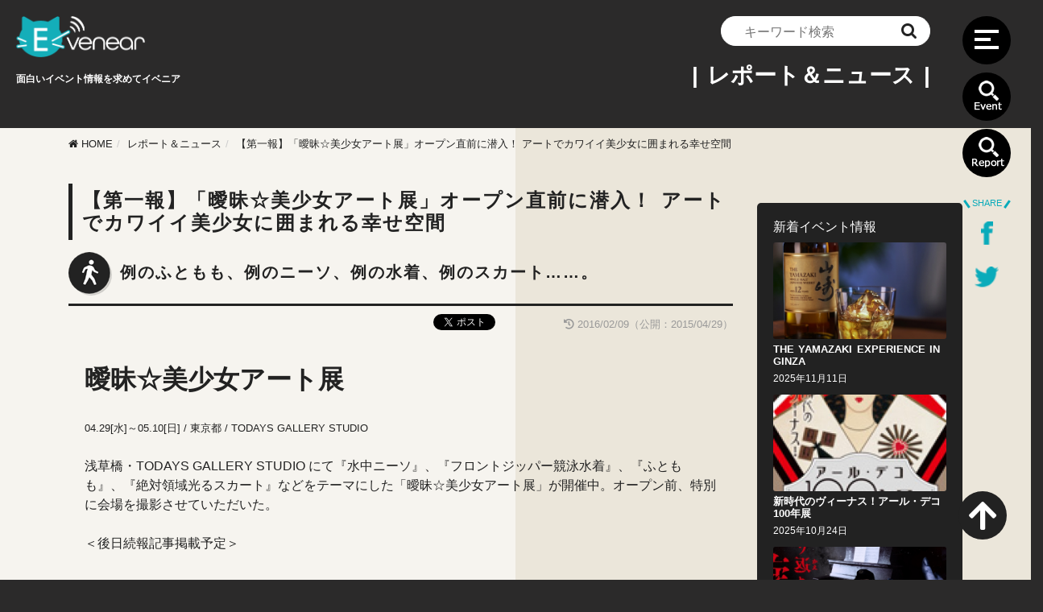

--- FILE ---
content_type: text/html; charset=UTF-8
request_url: https://evenear.com/article/detail/259
body_size: 10219
content:
<!DOCTYPE html>
<html lang="ja">
<head prefix="og: http://ogp.me/ns# fb: http://ogp.me/ns/fb# article: http://ogp.me/ns/article#">
<meta charset="utf-8">
<meta name="viewport" content="width=device-width, initial-scale=1">
<title>【第一報】「曖昧☆美少女アート展」オープ｜レポート＆ニュース｜イベニア ～面白いイベント情報を求めて～</title>
<link rel="icon" href="/img/favicon.ico" type="image/x-icon"/>
<meta name="keywords" content="イベント,面白いイベント情報,イベント情報"/><meta name="description" content="例のふともも、例のニーソ、例の水着、例のスカート……。曖昧☆美少女アート展  04.29[水]～05.10[日] / 東京都 / TODAYS GALLERY STUDIO  浅草橋・TODAYS GALLERY STUDIO にて『水中ニーソ』、『フロントジッパー..."/><meta property="fb:app_id" content="431242360407339"/><meta property="og:title" content="【第一報】「曖昧☆美少女アート展」オープ｜レポート＆ニュース｜イベニア ～面白いイベント情報を求めて～"/><meta property="og:type" content="article"/><meta property="og:url" content="http://evenear.com/article/detail/259"/><meta property="og:image" content="http://evenear.com/images/imagecache/co_250x250_20150429232251_image1.JPG"/><meta property="og:description" content="例のふともも、例のニーソ、例の水着、例のスカート……。曖昧☆美少女アート展  04.29[水]～05.10[日] / 東京都 / TODAYS GALLERY STUDIO  浅草橋・TODAYS GALLERY STUDIO にて『水中ニーソ』、『フロントジッパー..."/><meta property="og:site_name" content="イベニア Evenear"/>
<!-- Bootstrap -->
<link href="/css/bootstrap.min.css" rel="stylesheet">
<link href="/css/common.css" rel="stylesheet">
<link href="/css/main.css" rel="stylesheet">
<!-- ランダム広告スペース：bxSliderを追加 -->
<link href="/css/jquery.bxslider.css" rel="stylesheet">
<link rel="stylesheet" type="text/css" href="/css/article.css"/>
<!-- DateDropper追加 -->
<link rel="stylesheet" type="text/css" href="/datedropper/datedropper.css">
<link rel="stylesheet" type="text/css" href="/asset/css/bootstrap.min.css">
<link rel="stylesheet" type="text/css" href="/asset/css/sub.css">
<link rel="stylesheet" type="text/css" href="/asset/css/top.css">
<link rel="stylesheet" type="text/css" href="/asset/css/main.css">
<link rel="stylesheet" type="text/css" href="/asset/css/sidemenu.css">
<link rel="stylesheet" type="text/css" href="/asset/css/common.css">
<link href="https://use.fontawesome.com/releases/v5.6.1/css/all.css" rel="stylesheet">
<link href="https://stackpath.bootstrapcdn.com/font-awesome/4.7.0/css/font-awesome.min.css" rel="stylesheet">
<script type="text/psajs" data-pagespeed-orig-index="0">(function(i,s,o,g,r,a,m){i['GoogleAnalyticsObject']=r;i[r]=i[r]||function(){(i[r].q=i[r].q||[]).push(arguments)},i[r].l=1*new Date();a=s.createElement(o),m=s.getElementsByTagName(o)[0];a.async=1;a.src=g;m.parentNode.insertBefore(a,m)})(window,document,'script','//www.google-analytics.com/analytics.js','ga');ga('create','UA-25621387-1','auto');ga('send','pageview');</script>
</head>
<body><noscript><meta HTTP-EQUIV="refresh" content="0;url='https://evenear.com/article/detail/259?PageSpeed=noscript'" /><style><!--table,div,span,font,p{display:none} --></style><div style="display:block">Please click <a href="https://evenear.com/article/detail/259?PageSpeed=noscript">here</a> if you are not redirected within a few seconds.</div></noscript>
<!-- ヘッダここから -->
<header>
<div class="row">
<div class="col-lg-3 col-md-4 col-2">
<div class="logoarea"><a href="/"><img src="/asset/img/logo.png" alt="イベニア ～面白いイベント情報を求めて～" class="logo"/></a>
<h1>面白いイベント情報を求めてイベニア</h1>
</div>
</div>
<div class="col-lg-9 col-md-8 col-10">
<div class="headersearch">
<form method="get" action="#" class="search_container">
<input type="text" size="25" placeholder="　キーワード検索">
<input type="submit" value="&#xf002;">
</form>
</div>
<h2 class="pagetitle01">| レポート＆ニュース |</h2>
</div>
</div>
</header>
<!-- ヘッダここまで -->
<!-- SPメニューここから -->
<nav class="NavMenu">
<div class="menu">
<p class="menu-title"><a href="/"><i class="fas fa-arrow-circle-right"></i> TOP</a></p>
<label for="menu_bar01" class="border-bottom-white"><i class="fas fa-arrow-circle-right"></i> レポート＆ニュース</label>
<input type="checkbox" id="menu_bar01" class="input-none"/>
<ul id="links01">
<li><a href="/article/">レポート＆ニュースTOP</a></li>
<li><a href="/article/archive/cat_1/">行ってみた</a></li>
<li><a href="/article/archive/cat_2/">インタビュー</a></li>
<li><a href="/article/archive/cat_4/">プレスリリース</a></li>
<li><a href="/article/archive/cat_3/">コラム</a></li>
</ul>
<label for="menu_bar02" class="border-bottom-white"><i class="fas fa-arrow-circle-right"></i> イベント情報</label>
<input type="checkbox" id="menu_bar02" class="input-none"/>
<ul id="links02">
<li><a href="/event/">イベント情報TOP</a></li>
<li><a href="/event/newentry/">新着イベント</a></li>
<li><a href="/event/startsoon/">もうすぐ始まるイベント</a></li>
<li><a href="/event/endsoon/">もうすぐ終了するイベント</a></li>
<li><a href="/event/in/%E6%B5%B7%E5%A4%96%E3%81%AE%E9%9D%A2%E7%99%BD%E3%82%A4%E3%83%99%E3%83%B3%E3%83%88/">海外の面白いイベント</a></li>
<li><a href="/event/tag/COOL+%21+%E3%82%AA%E3%82%B7%E3%83%A3%E3%83%AC%EF%BC%81">COOL ! オシャレ！ イベント情報</a></li>
<li><a href="/event/tag/%E6%96%AC%E6%96%B0%EF%BC%81">斬新！</a></li>
<li><a href="/event/tag/%E3%83%9F%E3%82%B9%E3%83%86%E3%83%AA%E3%82%A2%E3%82%B9%EF%BC%81">ミステリアス！</a></li>
<li><a href="/event/tag/%E6%84%9F%E5%8B%95%E3%81%A8%E6%88%90%E9%95%B7%EF%BC%81">感動と成長！</a></li>
<li><a href="/event/tag/%E3%83%9E%E3%83%8B%E3%82%A2%E3%83%83%E3%82%AF%E3%83%BB%E3%83%95%E3%82%A7%E3%83%81%EF%BC%81">マニアック・フェチ！</a></li>
<li><a href="/event/tag/%E3%83%87%E3%82%AB%E3%81%84%EF%BC%81%E5%A4%9A%E3%81%84%EF%BC%81">デカい！多い！</a></li>
</ul>
<p class="menu-title"><a href="/ranking"><i class="fas fa-arrow-circle-right"></i> イベントランキング</a></p>
<p class="menu-title"><a href="/photo"><i class="fas fa-arrow-circle-right"></i> イベントフォト</a></p>
</div>
<div>
<form action="/article/result/" method="post" name="formsearch" class="search_container mt-3 sponly">
<input name="data[search][freeword]" type="text" class="form-control" placeholder="フリーワード" value="">
<input type="submit" value="&#xf002;">
</form>
</div>
<div class="mt-3">
<p class="title09">SHARE</p>
<a href="http://www.facebook.com/share.php?u=evenear.com" onclick="window.open(this.href, 'FBwindow', 'width=650, height=450, menubar=no, toolbar=no, scrollbars=yes'); return false;"><img src="/asset/img/icon-facebook.png" alt="facebook" class="mr30"/></a><a href="http://twitter.com/share" data-lang="ja"><img src="/asset/img/icon-twitter.png" alt="twitter"/></a></div>
</nav>
<!--検索エリア-->
﻿<nav class="NavMenu02">
<h2 class="menu-title02 mb-3"><i class="fas fa-search"></i> イベント検索</h2>
<form method="post" action="/event/result/">
<div class="mb-3">
<label for="area" class="form-label"><i class="fas fa-map-marker-alt"></i> エリアから検索</label>
<select name="data[search][pref]" class="form-control col-10" id="pref">
<option value="">エリア検索</option>
<option value="all">全国</option>
<option value="pref01">北海道</option>
<option value="pref02">青森県</option>
<option value="pref03">岩手県</option>
<option value="pref04">宮城県</option>
<option value="pref05">秋田県</option>
<option value="pref06">山形県</option>
<option value="pref07">福島県</option>
<option value="pref08">茨城県</option>
<option value="pref09">栃木県</option>
<option value="pref10">群馬県</option>
<option value="pref11">埼玉県</option>
<option value="pref12">千葉県</option>
<option value="pref13">東京都</option>
<option value="pref14">神奈川県</option>
<option value="pref15">新潟県</option>
<option value="pref16">富山県</option>
<option value="pref17">石川県</option>
<option value="pref18">福井県</option>
<option value="pref19">山梨県</option>
<option value="pref20">長野県</option>
<option value="pref21">岐阜県</option>
<option value="pref22">静岡県</option>
<option value="pref23">愛知県</option>
<option value="pref24">三重県</option>
<option value="pref25">滋賀県</option>
<option value="pref26">京都府</option>
<option value="pref27">大阪府</option>
<option value="pref28">兵庫県</option>
<option value="pref29">奈良県</option>
<option value="pref30">和歌山県</option>
<option value="pref31">鳥取県</option>
<option value="pref32">島根県</option>
<option value="pref33">岡山県</option>
<option value="pref34">広島県</option>
<option value="pref35">山口県</option>
<option value="pref36">徳島県</option>
<option value="pref37">香川県</option>
<option value="pref38">愛媛県</option>
<option value="pref39">高知県</option>
<option value="pref40">福岡県</option>
<option value="pref41">佐賀県</option>
<option value="pref42">長崎県</option>
<option value="pref43">熊本県</option>
<option value="pref44">大分県</option>
<option value="pref45">宮崎県</option>
<option value="pref46">鹿児島県</option>
<option value="pref47">沖縄県</option>
<option value="pref48">海外</option>
<option value="pref49">WEB</option>
</select> </div>
<div class="mb-3">
<label for="date" class="form-label"><i class="fas fa-calendar-alt"></i> 日付から検索</label>
<input name="data[search][start_date]" type="date" class="form-control col-10" value="">
</div>
<div class="mb-3">
<label for="exampleInputPassword1" class="form-label"><i class="fas fa-comment-dots"></i> フリーワード検索</label>
<input name="data[search][freeword]" type="text" class="form-control col-10" value="">
</div>
<button type="submit" class="btn btn-primary bg_blue">Serach</button>
</form>
</nav>
<nav class="NavMenu03">
<h2 class="menu-title02 mb-3"><i class="fas fa-search"></i> レポート＆ニュース検索</h2>
<form method="post" action="/article/result/">
<div class="mb-3">
<label for="area" class="form-label"><i class="fas fa-map-marker-alt"></i> カテゴリーから検索</label>
<select name="data[search][cat]" class="form-control col-10" id="cat">
<option value="">全件</option>
<option value="report_category01">行ってみた</option>
<option value="report_category02">インタビュー</option>
<option value="report_category03">特集</option>
<option value="report_category04">プレスリリース</option>
<option value="report_category05">コラム</option>
</select> </div>
<div class="mb-5">
<label for="exampleInputPassword1" class="form-label"><i class="fas fa-comment-dots"></i> フリーワード検索</label>
<input name="data[search][freeword]" type="text" class="form-control col-10" value="">
</div>
<button type="submit" class="btn btn-primary bg_blue">Serach</button>
</form>
</nav>
<div class="Toggle white"> <span></span><span></span><span></span> </div>
<div class="Toggle02 white">
<p></p>
<p></p>
<p></p>
<p></p>
</div>
<div class="Toggle04 white">
<p></p>
<p></p>
<p></p>
<p></p>
</div>
<div class="Toggle03 white">
<p class="title09">SHARE</p>
<p><a class="fb btn" href="http://www.facebook.com/share.php?u=evenear.com" onclick="window.open(this.href, 'FBwindow', 'width=650, height=450, menubar=no, toolbar=no, scrollbars=yes'); return false;"><img src="/asset/img/icon-facebook.png" alt="facebook"/></a></p>
<p><a href="http://twitter.com/share" data-lang="ja"><img src="/asset/img/icon-twitter.png" alt="Twitter"/></a></p>
</div>
<!-- SPメニューここまで -->
<!-- コンテンツ -->
<main class="subarea">
<!-- パンくずここから -->
<nav aria-label="パンくずリスト" class="itemlist">
<div class="container mb-5">
<div id="topicpath"><ul id="bread-crumb-list" class="breadcrumb breadcrumb01"><li itemscope itemtype="http://data-vocabulary.org/Breadcrumb"><a itemprop="url" href="http://evenear.com"><span itemprop="title"><i class="fa fa-home"></i> HOME</span></a></li><li itemscope itemtype="http://data-vocabulary.org/Breadcrumb"><a itemprop="url" href="https://evenear.com/article/"><span itemprop="title">レポート＆ニュース</span></a></li><li itemscope itemtype="http://data-vocabulary.org/Breadcrumb"><a itemprop="url" href=""><span itemprop="title">【第一報】「曖昧☆美少女アート展」オープン直前に潜入！ アートでカワイイ美少女に囲まれる幸せ空間</span></a></li></ul></div><div style="clear:both;"></div> </div>
</nav>
<!-- パンくずここまで -->
<div class="container mt-5">
<div class="row">
<!-- 左コンテンツメイン -->
<div class="col-lg-9 col-md-9 col-12">
<script type="text/psajs" data-pagespeed-orig-index="1">!function(d,s,id){var js,fjs=d.getElementsByTagName(s)[0];if(!d.getElementById(id)){js=d.createElement(s);js.id=id;js.src="https://platform.twitter.com/widgets.js";fjs.parentNode.insertBefore(js,fjs);}}(document,"script","twitter-wjs");</script>
<!-- 新着イベント -->
<section>
<div class="row">
<!-- 記事 -->
<div class="container">
<h2 class="title06 mb-2">【第一報】「曖昧☆美少女アート展」オープン直前に潜入！ アートでカワイイ美少女に囲まれる幸せ空間</h2>
<h3 class="title05 mb-3"><img src="/img/report-icon01.png" alt="アイコン" class="mr10">例のふともも、例のニーソ、例の水着、例のスカート……。</h3>
<div class="ta_r mb-2 mt-3 w100per">
<div class="row">
<div class="col-lg-8 col-md-12 col-12">
<ul class="report-sns">
<li><script src="http://connect.facebook.net/ja_JP/all.js#xfbml=1" type="text/psajs" data-pagespeed-orig-index="2"></script>
<fb:like href="http://evenear.com/article/detail/259" send="true" layout="button_count" width="200" show_faces="true" font=""></fb:like>
</li>
<li class="sc-tw"><a href="https://twitter.com/share" class="twitter-share-button" data-lang="ja" data-count="horizontal" data-dnt="true" data-counturl="http://evenear.com/article/detail/259" data-url="http://evenear.com/article/detail/259">ツイート</a></li>
</ul>
</div>
<div class="col-lg-4 col-md-12 col-12"> <span class="date01"><i class="fas fa-history"></i> 2016/02/09（公開：2015/04/29）</span> </div>
</div>
</div>
</div>
<div class="container">
<div class="report">
<div id="articlebody" class="m20"><strong style="font-size:medium"><a href="http://evenear.com/event/detail/15064/" target="_blank" style="font-size:xx-large">曖昧☆美少女アート展</a></strong> <div style="font-size:medium"><br></div><div style="font-size:medium"><span style="font-size:small">04.29[水]～05.10[日] / 東京都 / TODAYS GALLERY STUDIO </span> <br></div><div style="font-size:medium"><br></div><div style="font-size:medium">浅草橋・TODAYS GALLERY STUDIO にて『水中ニーソ』、『フロントジッパー競泳水着』、『ふともも』、『絶対領域光るスカート』などをテーマにした「曖昧☆美少女アート展」が開催中。オープン前、特別に会場を撮影させていただいた。</div><div style="font-size:medium"><br></div><div style="font-size:medium">＜後日続報記事掲載予定＞</div><div style="font-size:medium"><br></div><div style="font-size:medium;text-align:center"><img src="/elrte/php/../files/1430302106/aimai01.jpg" style="width:300px;height:400px"><br></div><div style="font-size:medium;text-align:center"><br></div><div style="font-size:medium;text-align:left">●REALISE 　フロントジッパー競泳水着<br></div><div style="font-size:medium;text-align:left"><br></div><div style="font-size:medium;text-align:center"><img src="/elrte/php/../files/1430302106/aimai%20(9).JPG" style="border:0px  #000000;width:335px;height:500px;vertical-align:baseline"></div><div style="font-size:medium;text-align:center"><br></div><div style="font-size:medium;text-align:center"><div style="text-align:left">ウオォォー！！！ 「例の水着」こと、フロントジッパー競泳水着コスチュームだっ！！ <br>なんという素晴らしいフォルム、美しい光沢（うっとり）</div><br></div><div style="font-size:medium;text-align:center"><img src="/elrte/php/../files/1430302106/aimai%20(23).JPG" style="width:450px;height:300px"></div><div style="font-size:medium;text-align:center"><span style="text-align:left"><br></span></div><div style="font-size:medium;text-align:left"><span style="text-align:left">実際に触らせてもらったのですが、とっても滑らかな手触りで伸縮性も抜群。</span><span style="text-align:left">ダブルジッパーで開閉も思いのまま。縫製もしっかりしています。</span><span style="text-align:left">見た目だけではなく、機能性にも優れているところがとても素晴らしいですね。</span></div><div style="font-size:medium;text-align:left"><span style="text-align:left"><br></span></div><div style="font-size:medium;text-align:left"><span style="text-align:left"></span><span style="text-align:left">かなりピタッと身体にフィットする</span><span style="text-align:left">そうな</span><span style="text-align:left">ので、着用すれば細見え効果も期待出来そう。</span><span style="text-align:left">これは見た目マイナス3kg、いやマイナス5㎏くらいイケ</span><span style="text-align:left">るのでは？　</span><span style="font-size:x-small">※個人の感想です</span></div><div style="font-size:medium;text-align:center"><br></div><div style="font-size:medium;text-align:center"><img src="http://evenear.com/elrte/files/1430302106/aimai%20(15).JPG" style="border:0px  #000000;width:450px;height:300px;vertical-align:baseline"> <br>撮影場所は「例のプール」だそう！</div><div style="font-size:medium;text-align:center"><br></div><div style="font-size:medium;text-align:center"><img src="/elrte/php/../files/1430302106/11a.JPG" style="width:450px;height:300px"><br></div><div style="font-size:medium;text-align:center"><br></div><div style="font-size:medium;text-align:center"><img src="/elrte/php/../files/1430302106/11b.JPG" style="width:450px;height:300px"><br></div><div style="font-size:medium;text-align:left"><br>新作「再帰反射材×競泳水着コスチューム」も紹介されていました。これも実物があったのですが、本当に光る！ 輝く競泳水着、神聖さすら感じる……。</div><div style="font-size:medium;text-align:center"><br></div><div style="font-size:medium;text-align:center"><br></div><div style="font-size:medium;text-align:left"><br></div><div style="font-size:medium;text-align:left">●古賀学　水中ニーソ</div><div style="font-size:medium;text-align:left"><br>東京、台湾、京都と巡回して来た「水中ニーソ」展示に、新作を加えた展示。<br><br></div><div style="font-size:medium;text-align:center"><img src="/elrte/php/../files/1430302106/aimai%20(13).JPG" style="width:450px;height:300px"><br>タコの触手が絡んだ縞ニーソ。</div><div style="font-size:medium;text-align:center"><br></div><div style="font-size:medium;text-align:center"><img src="/elrte/php/../files/1430302106/aimai%20(29).JPG" style="width:450px;height:300px"><br><br></div><div style="font-size:medium;text-align:center"><img src="/elrte/php/../files/1430302106/aimai%20(57).JPG" style="width:450px;height:300px"></div><div style="font-size:medium;text-align:left"><br>「古賀学『水中ニーソ』京都展」 で公開された、上下左右全ての映像を記録した「全天球水中ニーソ」 の体験も！</div><div style="font-size:medium;text-align:left"><br></div><div style="font-size:medium;text-align:center"><img src="/elrte/php/../files/1430302106/aimai%20(55).JPG" style="width:450px;height:300px"><br>この箱を覗けば水中ニーソの美少女を360度から……？</div><div style="font-size:medium;text-align:center"><br></div><div style="font-size:medium;text-align:center"><img src="/elrte/php/../files/1430302106/aimai%20(6).JPG" style="width:450px;height:300px"><br>口枷屋モイラさんとのコラボ。数週間前に撮影したばかりだそう。 <br><br><img src="http://evenear.com/elrte/files/1430302106/aimai%20(5).JPG" style="border:0px #000000;width:450px;height:275px;vertical-align:baseline"> <br>セーラースクール水着はグッズコーナーで購入可能<br></div><div style="font-size:medium;text-align:center"><br></div><div style="font-size:medium;text-align:center"><br></div><div style="font-size:medium;text-align:left">●口枷屋モイラ　アヒル式口枷<br><br> </div><div style="font-size:medium;text-align:left">セルフポートレートを中心とした作品が展示されています。このエリアは小部屋のようになっていて、モイラさん曰く『ヴンダー カンマー （ドイツ語で“驚異の部屋”という意味）』をイメージしたのだとか。不思議の部屋とも訳される『ヴンダーカンマー』は、まさにモイラワールド。<br><br></div><div style="font-size:medium;text-align:center"><img src="/elrte/php/../files/1430302106/aimai%20(33).JPG" style="width:450px;height:300px"><br>口枷少女モイラちゃん <br></div><div style="font-size:medium;text-align:center"><br></div><div style="font-size:medium;text-align:center"><img src="/elrte/php/../files/1430302106/aimai%20(35).JPG" style="width:450px;height:300px"><br>様々な“自分”を表現<br><br><img src="/elrte/php/../files/1430302106/aimai%20(34).JPG" style="width:450px;height:300px"><br>ボールプールが設置されているので、モイラさん気分で自撮り＆他撮可能。<br><br></div><div style="font-size:medium;text-align:center"><br></div><div style="font-size:medium"><br></div><div style="font-size:medium">●天野清之　絶対領域拡張計画「光るスカート」&nbsp;</div><div style="font-size:medium"><br></div><div style="font-size:medium;text-align:center"><img src="/elrte/php/../files/1430302106/aimai%20(44).JPG" style="width:450px;height:300px"><br>なぜか眼帯が置いてある</div><div style="font-size:medium;text-align:center"><br></div><div style="font-size:medium;text-align:center"><img src="/elrte/php/../files/1430302106/aimai%20(46).JPG" style="width:450px;height:300px"><br>“邪気眼”を目覚めさせ、画面に映されし真実を見よ！<br><br><img src="/elrte/php/../files/1430302106/aimai%20(47).JPG" style="border:0px  #000000;width:450px;height:300px;vertical-align:baseline"><br><br></div><div style="font-size:medium;text-align:center"><img src="/elrte/php/../files/1430302106/aimai%20(49).JPG" style="width:450px;height:300px"><br>アイドルユニット・妄想キャリブレーションの作品などを展示。 <br></div><div style="font-size:medium"><span class="<img src=" http:="" evenear.com="" elrte="" images="" pixel.gif"="" title="/elrte/php/../files/1430302106/aimai%20(5).JPG" rel="media981691264314577" width="150" height="100"><br></span></div><div style="font-size:medium;text-align:left"><span class="<img src=" http:="" evenear.com="" elrte="" images="" pixel.gif"="" title="/elrte/php/../files/1430302106/aimai%20(6).JPG" rel="media23920048354193568" width="150" height="100"><br>●ゆりあ　ふともも写真 <br> <br>あっちを見ても、こっちを見ても、ふともも、ふともも、ふともももも……。様々なシチュエーションで撮影された太もも。こんなに色んな太ももを一度に見られる機会、そうそうあるものじゃありません！ ……拝んでおこう。</span></div><div style="font-size:medium;text-align:center"><span class="<img src=" http:="" evenear.com="" elrte="" images="" pixel.gif"="" title="/elrte/php/../files/1430302106/aimai%20(6).JPG" rel="media23920048354193568" width="150" height="100"><br><img src="/elrte/php/../files/1430302106/aimai%20(63).JPG" style="width:450px;height:300px"><br></span></div><div style="font-size:medium;text-align:center"></div><div style="text-align:center;font-size:medium"><span class="<img src=" http:="" evenear.com="" elrte="" images="" pixel.gif"="" title="/elrte/php/../files/1430302106/aimai%20(6).JPG" rel="media23920048354193568" width="150" height="100"><br></span></div><div style="font-size:medium;text-align:center"><span class="<img src=" http:="" evenear.com="" elrte="" images="" pixel.gif"="" title="/elrte/php/../files/1430302106/aimai%20(6).JPG" rel="media23920048354193568" width="150" height="100"><img src="/elrte/php/../files/1430302106/aimai%20(62).JPG" style="width:450px;height:300px"><br><br></span></div><div style="font-size:medium;text-align:center"><span class="<img src=" http:="" evenear.com="" elrte="" images="" pixel.gif"="" title="/elrte/php/../files/1430302106/aimai%20(6).JPG" rel="media23920048354193568" width="150" height="100"><img src="/elrte/php/../files/1430302106/aimai%20(43).JPG" style="width:450px;height:300px"><br></span></div><div style="font-size:medium;text-align:center"><span class="<img src=" http:="" evenear.com="" elrte="" images="" pixel.gif"="" title="/elrte/php/../files/1430302106/aimai%20(6).JPG" rel="media23920048354193568" width="150" height="100"><br></span></div><div style="font-size:medium;text-align:left"><span class="<img src=" http:="" evenear.com="" elrte="" images="" pixel.gif"="" title="/elrte/php/../files/1430302106/aimai%20(6).JPG" rel="media23920048354193568" width="150" height="100"><br></span></div><div style="font-size:medium;text-align:left"><span class="<img src=" http:="" evenear.com="" elrte="" images="" pixel.gif"="" title="/elrte/php/../files/1430302106/aimai%20(6).JPG" rel="media23920048354193568" width="150" height="100"><br></span></div><div style="font-size:medium;text-align:left"><span class="<img src=" http:="" evenear.com="" elrte="" images="" pixel.gif"="" title="/elrte/php/../files/1430302106/aimai%20(6).JPG" rel="media23920048354193568" width="150" height="100">グッズコーナーも充実しています。</span></div><div style="font-size:medium;text-align:center"><span class="<img src=" http:="" evenear.com="" elrte="" images="" pixel.gif"="" title="/elrte/php/../files/1430302106/aimai%20(6).JPG" rel="media23920048354193568" width="150" height="100"><br></span></div><div style="font-size:medium;text-align:center"><span class="<img src=" http:="" evenear.com="" elrte="" images="" pixel.gif"="" title="/elrte/php/../files/1430302106/aimai%20(6).JPG" rel="media23920048354193568" width="150" height="100"><img src="/elrte/php/../files/1430302106/aimai%20(1).JPG" style="width:450px;height:300px"><br></span></div><div style="font-size:medium;text-align:center"><span class="<img src=" http:="" evenear.com="" elrte="" images="" pixel.gif"="" title="/elrte/php/../files/1430302106/aimai%20(6).JPG" rel="media23920048354193568" width="150" height="100"><br></span></div><div style="font-size:medium;text-align:center"><span class="<img src=" http:="" evenear.com="" elrte="" images="" pixel.gif"="" title="/elrte/php/../files/1430302106/aimai%20(6).JPG" rel="media23920048354193568" width="150" height="100"><img src="/elrte/php/../files/1430302106/aimai%20(66).jpg" style="width:450px;height:338px"><br><span style="font-size:medium">上段：先着2000名にプレゼントされるオリジナルポストカードセット<br>下段：</span><span style="font-size:medium">公式ポストカード＆ステッカーセットも発売</span></span></div><div style="font-size:medium;text-align:center"><span class="<img src=" http:="" evenear.com="" elrte="" images="" pixel.gif"="" title="/elrte/php/../files/1430302106/aimai%20(6).JPG" rel="media23920048354193568" width="150" height="100"><br></span></div><div style="font-size:medium;text-align:left"><span class="<img src=" http:="" evenear.com="" elrte="" images="" pixel.gif"="" title="/elrte/php/../files/1430302106/aimai%20(6).JPG" rel="media23920048354193568" width="150" height="100">公式ポストカード＆ステッカーは、ある一定の年代は懐かしさを感じずにはいられないデザイン。ステッカーはキラキラ光る加工がしてあります。フロントジッパー競泳水着、光るスカート、ボンベ＆レギュレーター＆ニーソ、黒髪美少女(曖昧)という、今回の展覧会のコンテンツが一つに凝縮されたデザイン。</span></div><div style="font-size:medium"><span class="<img src=" http:="" evenear.com="" elrte="" images="" pixel.gif"="" title="/elrte/php/../files/1430302106/aimai%20(6).JPG" rel="media4552356314379722" width="150" height="100"><br></span></div><div style="font-size:medium">アートなのか？ フェティッシュなのか？ 見る側の想像力に委ねられた“曖昧”な魅力を持った、様々な美少女たちを切り取った作品が出迎えてくれる「曖昧☆美少女アート展」。</div><div style="font-size:medium"><br></div><div style="font-size:medium">引き続きインタビューなどを交えたレポートを掲載予定です。&nbsp;</div><div><span style="font-size:small"><br></span></div><div><span style="font-size:small"><br></span></div><div><span style="font-size:small"><br></span><span style="font-size:small">2015.04.29 篠崎夏美</span></div></div>
<div class="more_read_article moreread white aligncenter width50 text-center mb30">＞さらに読む</div>
<div class="subwaku01">
<h2 class="title10 mb-3 mt-3">Link・その他のコンテンツ</h2>
<ul class="sublist01">
<li><a href="http://evenear.com/article/detail/311">「真夏の夜の動物園」　大人が動物園を楽しんだっていいじゃない。ゾウの運動場に潜入、子供に遠慮せずもふもふモルモットだっこ、ビール片手に音楽鑑賞。</a></li> <li><a href="http://evenear.com/article/detail/289">「ウルトラ植物博覧会」 “プラントハンター”が世界で収集した、超・貴重な植物50種を銀座で展示中！</a></li> <li><a href="http://evenear.com/article/detail/294">ド派手な“女装美人”が歌って踊って、お札をばらまく！？ 300年以上もの歴史を持つ奇祭にいってみた！</a></li> </ul>
</div>
</div>
</div>
<div class="mt50 w100per">
<ul class="pager">
<li class="previous"><a href="/article/detail/258"><img src="/img/icon-arrow03.png" alt="前へ" class="arrow01 mr15"> 300円で【梅干し × お茶 × イケメン】...</a></li>
<li class="next"><a href="/article/detail/260">【詳細版】「曖昧☆美少女アート展」 写...<img src="/img/icon-arrow02.png" alt="次へ" class="arrow02 ml15"></a></li>
</ul>
</div>
<!-- 記事 -->
</div>
</section>
</div>
<!-- 左コンテンツメイン -->
<div class="col-lg-3 col-md-3 col-12">
<!-- 右サイド -->
﻿<!-- グノシー非表示
<div class="gunosy-slide-ads-spot mt10" style="display:none"></div>
グノシー非表示 -->
<!-- 新着イベント情報 -->
<section class="sidemenu-bg01 mb-5">
<h2 class="sidemenu-title01 mb-3">新着イベント情報</h2>
<a href="/event/detail/20352">
<img src="https://evenear.com/images/imagecache/co_500x500_20251111141312_image.jpg" alt="THE YAMAZAKI EXPERIENCE IN GINZA" class="img-fluid mb-1 sidemenu-img01">
<h3 class="side-cap01 mt-1 mb-1">THE YAMAZAKI EXPERIENCE IN GINZA</h3>
<p class="side-cap02 mb-3">2025年11月11日</p>
</a>
<a href="/event/detail/20348">
<img src="https://evenear.com/images/imagecache/co_500x500_20251027175530_image.jpg" alt="新時代のヴィーナス！アール・デコ100年展" class="img-fluid mb-1 sidemenu-img01">
<h3 class="side-cap01 mt-1 mb-1">新時代のヴィーナス！アール・デコ100年展</h3>
<p class="side-cap02 mb-3">2025年10月24日</p>
</a>
<a href="/event/detail/20332">
<img src="https://evenear.com/images/imagecache/co_500x500_20250725190356_image.jpg" alt="ホラープラネタリウム ふり返りの旋律" class="img-fluid mb-1 sidemenu-img01">
<h3 class="side-cap01 mt-1 mb-1">ホラープラネタリウム ふり返りの旋律</h3>
<p class="side-cap02 mb-3">2025年07月23日</p>
</a>
<a href="/event/detail/20311">
<img src="https://evenear.com/images/imagecache/co_500x500_20250424112435_image.jpg" alt="ここに、あり続ける / Here to Remain." class="img-fluid mb-1 sidemenu-img01">
<h3 class="side-cap01 mt-1 mb-1">ここに、あり続ける / Here to Remain.</h3>
<p class="side-cap02 mb-3">2025年04月24日</p>
</a>
<a href="/event/detail/20269">
<img src="https://evenear.com/images/imagecache/co_500x500_20241205234240_image.jpg" alt="仮装サスペンス『トランシルヴァニアの恐怖』" class="img-fluid mb-1 sidemenu-img01">
<h3 class="side-cap01 mt-1 mb-1">仮装サスペンス『トランシルヴァニアの恐怖』</h3>
<p class="side-cap02 mb-3">2024年12月05日</p>
</a>
</section>
<!-- 新着フォト -->
<section class="sidemenu-bg01 mb-5">
<h2 class="sidemenu-title01 mb-3">新着イベントフォト</h2>
<a href="/photo/detail/10432">
<img src="https://evenear.com/images/imagecache/co_500x500_20151222203731_image.JPG" alt="制服至上　クリアファイル" class="img-fluid mb-3 sidemenu-img02">
</a>
<a href="/photo/detail/10431">
<img src="https://evenear.com/images/imagecache/co_500x500_20151207162026_image.JPG" alt="星空のイルミネーション「天体観測」" class="img-fluid mb-3 sidemenu-img02">
</a>
<a href="/photo/detail/10430">
<img src="https://evenear.com/images/imagecache/co_500x500_20151115012338_image.JPG" alt="かわいいけど、食虫植物です。" class="img-fluid mb-3 sidemenu-img02">
</a>
<a href="/photo/detail/10429">
<img src="https://evenear.com/images/imagecache/co_500x500_20151021191631_image.jpg" alt="ドキドキ！！　ゾンビホストによる壁ドン！" class="img-fluid mb-3 sidemenu-img02">
</a>
<a href="/photo/detail/10428">
<img src="https://evenear.com/images/imagecache/co_500x500_20151010145519_image.JPG" alt="「万華鏡小宇宙～鏡の中の美の世界～」中身だけじゃない！ “外側”も美しい万華鏡" class="img-fluid mb-3 sidemenu-img02">
</a>
<a href="/photo/detail/10427">
<img src="https://evenear.com/images/imagecache/co_500x500_20151008164117_image.JPG" alt="「盆栽カフェ」食べられる土" class="img-fluid mb-3 sidemenu-img02">
</a>
</section>
<!-- 新着フォト -->
<!-- イベニア OCT14　右カラム上部　ディスプレイ広告 20151124新たなコードを追加で非表示
<script async src="//pagead2.googlesyndication.com/pagead/js/adsbygoogle.js"></script>
<div class="mt10">
<ins class="adsbygoogle" style="display:inline-block;width:100%;height:250px" data-ad-client="ca-pub-3349854465293143" data-ad-slot="3941830710"></ins> 
</div>
<script>(adsbygoogle = window.adsbygoogle || []).push({});</script>
 イベニア OCT14　右カラム上部　ディスプレイ広告 20151124新たなコードを追加で非表示 -->
</div>
</div>
</div>
</main>
<!-- コンテンツ -->
﻿<!-- フッターメニュー -->
<footer class="footer">
<div class="container">
<div class="row">
<div class="col-lg-12 col-md-12 col-12">
<ul class="dropmenu">
<li><a href="/aboutus/">
<p>イベニアとは</p>
</a></li>
<li><a href="http://galactii.evenear.com/" target="_blank">
<p>運営元案内情報</p>
</a></li>
<li><a href="/aboutus/kiyaku/">
<p>利用規約</p>
</a></li>
<li><a href="/aboutus/menseki/">
<p>免責事項</p>
</a></li>
<li><a href="/aboutus/policy/">
<p>プライバシーポリシー</p>
</a></li>
<li><a href="/aboutus/sitemap/">
<p>サイトマップ</p>
</a></li>
</ul>
</div>
<div class="col-lg-12 col-md-12 col-12">
<p class="copy mt-3 mb-5">&copy; Evener all right reserved.</p>
</div>
<div class="col-lg-12 col-md-12 col-12">
<div class="footer-bannerarea"><a href="/"><img src="/asset/img/logo.png" alt="イベニア" class="footer-logo01 mr30"/></a><a href="http://galactii.evenear.com/" target="_blank"><img src="/asset/img/logo-garactii.png" alt="ガラクティ" class="footer-logo02"/></a></div>
</div>
</div>
</div>
</footer>
<!-- フッターメニュー -->
<!-- ページトップ -->
<div id="page_top"><a href="#"></a></div>
<!-- PageTop -->
<script data-pagespeed-orig-type="text/javascript" src="https://ajax.googleapis.com/ajax/libs/jquery/1.10.1/jquery.min.js" type="text/psajs" data-pagespeed-orig-index="3"></script>
<script data-pagespeed-orig-type="text/javascript" src="/js/to-top.js" type="text/psajs" data-pagespeed-orig-index="4"></script>
<script data-pagespeed-orig-type="text/javascript" src="/js/bootstrap-dropdown.js" type="text/psajs" data-pagespeed-orig-index="5"></script>
<script data-pagespeed-orig-type="text/javascript" type="text/psajs" data-pagespeed-orig-index="6">//<![CDATA[
var count=$(".m20").children().length;console.log(count);if(count>20){$(".m20 div").addClass("changed_1");$(".m20 div:gt(21)").addClass("changed_2");}$('.changed_2').hide();$(".more_read_article").click(function(){$('.changed_2').show();$(".more_read_article").hide();});
//]]></script>
<script data-pagespeed-orig-type="text/javascript" src="/js/common.js" type="text/psajs" data-pagespeed-orig-index="7"></script>
<!-- ランダム広告スペース：bxSliderを追加 -->
<script data-pagespeed-orig-type="text/javascript" src="https://ajax.googleapis.com/ajax/libs/jquery/1.7.1/jquery.min.js" type="text/psajs" data-pagespeed-orig-index="8"></script>
<script data-pagespeed-orig-type="text/javascript" src="/js/jquery.bxslider.min.js" type="text/psajs" data-pagespeed-orig-index="9"></script>
<script data-pagespeed-orig-type="text/javascript" type="text/psajs" data-pagespeed-orig-index="10">$(document).ready(function(){$('#slider3').bxSlider({auto:true,pause:5000,speed:1000,pager:false,slideWidth:270,randomStart:true,minSlides:3,maxSlides:2,moveSlides:3,slideMargin:10,RESPONSIVE:true,});});</script>
<!-- 20220323saito -->
<script data-pagespeed-orig-type="text/javascript" src="https://ajax.googleapis.com/ajax/libs/jquery/1.10.1/jquery.min.js" type="text/psajs" data-pagespeed-orig-index="11"></script>
<script src="/asset/js/bootstrap.bundle.min.js" type="text/psajs" data-pagespeed-orig-index="12"></script>
<script src="/asset/js/bootstrap.min.js" type="text/psajs" data-pagespeed-orig-index="13"></script>
<script src="/asset/js/anime.js" type="text/psajs" data-pagespeed-orig-index="14"></script>
<script src="/asset/js/spmenu.js" type="text/psajs" data-pagespeed-orig-index="15"></script>
<script src="https://ajax.googleapis.com/ajax/libs/jquery/3.1.0/jquery.min.js" type="text/psajs" data-pagespeed-orig-index="16"></script>
<script type="text/javascript" src="/pagespeed_static/js_defer.I4cHjq6EEP.js"></script></body>
</html>


--- FILE ---
content_type: text/css
request_url: https://evenear.com/css/common.css
body_size: 1834
content:
@charset "utf-8";


/*------------------------------------- */
/* 文字色
/*------------------------------------- */

.blue {color:#0AABBA;}
.white {color:#FFFFFF;}
.white a {color:#FFFFFF;}
.white a:hover {color:#FFFFFF;}
.orange {color:#FF7A4D;}
.orange a {color:#FF7A4D;}
.red{color:#ff0000;}
.gray{color:#757575;}
.black{color:#161616}
.kon{color:#001040}
.error-message{color:#ff0000;}

/* ----------------------------------------
  1-6.文字装飾
---------------------------------------- */

.strong{font-weight:bold;}
.strong a {font-weight:bold;}
.strong a:hover {font-weight:bold;}
.italic{font-style:italic;}

/* ----------------------------------------
  文字の大きさ
---------------------------------------- */

.f50{font-size:50%;}
.f80{font-size:80%;}
.f90{font-size:90%;}
.f110{font-size:110%;}
.f120{font-size:120%;}
.f130{font-size:130%;}

.f9{font-size:9px;}
.f10{font-size:10px;}
.f11{font-size:11px;}
.f12{font-size:12px;}
.f13{font-size:13px;}
.f14{font-size:14px;}
.f15{font-size:15px;}
.f16{font-size:16px;}
.f17{font-size:17px;}
.f18{font-size:18px;}
.f19{font-size:19px;}
.f20{font-size:20px;}
.f25{font-size:25px;}
.f30{font-size:30px;}


/* ----------------------------------------
  行間
---------------------------------------- */

.lh110{line-height:110%;}
.lh120{line-height:120%;}
.lh130{line-height:130%;}
.lh140{line-height:140%;}
.lh150{line-height:150%;}
.lh160{line-height:160%;}
.lh170{line-height:170%;}
.lh180{line-height:180%;}
.lh190{line-height:190%;}
.lh200{line-height:200%;}


.ls1{letter-spacing:1px;}
.ls2{letter-spacing:2px;}
.ls3{letter-spacing:3px;}

/*------------------------------------- */
/* 位置合わせ */
/*------------------------------------- */
.overflow_clear {
	overflow:hidden;
	height:100%;
}

.aligncenter {
    display: block;
    margin: 0 auto;
}
.center {
    margin-left:auto;
    margin-right:auto;
}
.alignright { float: right; display:block;}
.alignleft { float: left; display:block; }
.clear { clear: both; }
.textright { text-align:right; }
.textleft { text-align:left; }
.textcenter { text-align:center; }

/*サイズによってfloat:left解除*/
.alignleft01 { float: left; display:block;}
@media  (max-width: 480px) {
.alignleft01 {
    float:none;
    margin: 0 auto !important;
    text-align:center !important;
    padding:0;
    border:1px solid;
}
}

/*------------------------------------- */
/* margin */
/*------------------------------------- */

/*all*/
.m00{ margin: 0 !important;}
.m03{ margin: 3px !important;}
.m05{ margin: 5px !important;}
.m10{ margin: 10px !important;}
.m15{ margin: 15px !important;}
.m20{ margin: 20px !important;}
.m25{ margin: 25px !important;}
.m30{ margin: 30px !important;}
.m35{ margin: 35px !important;}
.m40{ margin: 40px !important;}
/*top*/
.mt-50{ margin-top: -30px !important;}
.mt-40{ margin-top: -40px !important;}
.mt-20{ margin-top: -20px !important;}
.mt-15{ margin-top: -15px !important;}
.mt-10{ margin-top: -10px !important;}
.mt-8{ margin-top: -8px !important;}
.mt00{ margin-top: 0 !important;}
.mt03{ margin-top: 3px !important;}
.mt05{ margin-top: 5px !important;}
.mt10{ margin-top: 10px !important;}
.mt15{ margin-top: 15px !important;}
.mt20{ margin-top: 20px !important;}
.mt25{ margin-top: 25px !important;}
.mt30{ margin-top: 30px !important;}
.mt35{ margin-top: 35px !important;}
.mt40{ margin-top: 40px !important;}
/*bottom*/
.mb-13 { margin-bottom: -13px !important;}
.mb00 { margin-bottom: 0 !important;}
.mb03 { margin-bottom: 3px !important;}
.mb05 { margin-bottom: 5px !important;}
.mb10 { margin-bottom: 10px !important;}
.mb15 { margin-bottom: 15px !important;}
.mb20 { margin-bottom: 20px !important;}
.mb25 { margin-bottom: 25px !important;}
.mb30 { margin-bottom: 30px !important;}
.mb35 { margin-bottom: 35px !important;}
.mb40 { margin-bottom: 40px !important;}
.mb50 { margin-bottom: 50px !important;}

/*left*/
.ml00 { margin-left: 0 !important;}
.ml03 { margin-left: 3px !important;}
.ml05 { margin-left: 5px !important;}
.ml10 { margin-left: 10px !important;}
.ml15 { margin-left: 15px !important;}
.ml20 { margin-left: 20px !important;}
.ml25 { margin-left: 25px !important;}
.ml30 { margin-left: 30px !important;}
.ml35 { margin-left: 35px !important;}
.ml40 { margin-left: 40px !important;}
/*right*/
.mr00 { margin-right: 0 !important;}
.mr03 { margin-right: 3px !important;}
.mr05 { margin-right: 5px !important;}
.mr10 { margin-right: 10px !important;}
.mr15 { margin-right: 15px !important;}
.mr20 { margin-right: 20px !important;}
.mr25 { margin-right: 25px !important;}
.mr30 { margin-right: 30px !important;}
.mr35 { margin-right: 35px !important;}
.mr40 { margin-right: 40px !important;}


/*------------------------------------- */
/* padding */
/*------------------------------------- */

/*all*/
.p00{ padding: 0 !important;}
.p03{ padding: 3px !important;}
.p05{ padding: 5px !important;}
.p10{ padding: 10px !important;}
.p15{ padding: 15px !important;}
.p20{ padding: 20px !important;}
.p25{ padding: 25px !important;}
.p30{ padding: 30px !important;}
.p35{ padding: 35px !important;}
.p40{ padding: 40px !important;}
/*top*/
.pt00{ padding-top: 0 !important;}
.pt01{ padding-top: 1px !important;}
.pt03{ padding-top: 3px !important;}
.pt05{ padding-top: 5px !important;}
.pt10{ padding-top: 10px !important;}
.pt15{ padding-top: 15px !important;}
.pt20{ padding-top: 20px !important;}
.pt25{ padding-top: 25px !important;}
.pt30{ padding-top: 30px !important;}
.pt35{ padding-top: 35px !important;}
.pt40{ padding-top: 40px !important;}
/*bottom*/
.pb00 { padding-bottom: 0 !important;}
.pb01 { padding-bottom: 1px !important;}
.pb03 { padding-bottom: 3px !important;}
.pb05 { padding-bottom: 5px !important;}
.pb10 { padding-bottom: 10px !important;}
.pb15 { padding-bottom: 15px !important;}
.pb20 { padding-bottom: 20px !important;}
.pb25 { padding-bottom: 25px !important;}
.pb30 { padding-bottom: 30px !important;}
.pb35 { padding-bottom: 35px !important;}
.pb40 { padding-bottom: 40px !important;}
/*left*/
.pl00 { padding-left: 0 !important;}
.pl03 { padding-left: 3px !important;}
.pl05 { padding-left: 5px !important;}
.pl10 { padding-left: 10px !important;}
.pl15 { padding-left: 15px !important;}
.pl20 { padding-left: 20px !important;}
.pl25 { padding-left: 25px !important;}
.pl30 { padding-left: 30px !important;}
.pl35 { padding-left: 35px !important;}
.pl40 { padding-left: 40px !important;}
/*right*/
.pr00 { padding-right: 0 !important;}
.pr03 { padding-right: 3px !important;}
.pr05 { padding-right: 5px !important;}
.pr10 { padding-right: 10px !important;}
.pr15 { padding-right: 15px !important;}
.pr20 { padding-right: 20px !important;}
.pr25 { padding-right: 25px !important;}
.pr30 { padding-right: 30px !important;}
.pr35 { padding-right: 35px !important;}
.pr40 { padding-right: 40px !important;}

/*------------------------------------- */
/* 角丸 */
/*------------------------------------- */

/*all*/
.br5 {
    border-radius: 5px;
    -webkit-border-radius: 5px;
    -moz-border-radius: 5px;
}
.br10 {
    border-radius: 10px;
    -webkit-border-radius: 10px;
    -moz-border-radius: 10px;
}
.br20 {
    border-radius: 20px;
    -webkit-border-radius: 20px;
    -moz-border-radius: 20px;
}

.br30 {
    border-radius: 30px;
    -webkit-border-radius: 30px;
    -moz-border-radius: 30px;
}

.br-tl10 {
    -webkit-border-top-left-radius: 10px;  
    -moz-border-radius-topleft: 10px;    
}

.br-tr10 {
    -webkit-border-top-right-radius: 10px;  
    -moz-border-radius-topright: 10px;    
}

.br-bl10 {
    -webkit-border-bottom-left-radius: 10px;  
    -moz-border-radius-bottomleft: 10px;    
}

.br-br10 {
    -webkit-border-bottom-right-radius: 10px;  
    -moz-border-radius-bottomright: 10px;    
}

/*------------------------------------- */
/* 背景色 */
/*------------------------------------- */

.bg_white {
	background-color:#FFFFFF;
    border:1px solid #E7E7E7;
}
.bg_black {
	background-color:#161616;
}
.bg_blue {
	background-color:#0AABBA;
}

/*------------------------------------- */
/* border */
/*------------------------------------- */

/*all*/
.border-all-white {
	border: solid 1px #FFFFFF;
}

.border-all-white-dash {
	border: dashed 1px #FFFFFF;
}

.border-bottom-black {
	border-bottom: solid 2px #000000;
}

.border-all-gray {
	border: solid 1px #AAAAAA;
}

/*------------------------------------- */
/* 高さ */
/*------------------------------------- */

.hei_auto {
	height:auto;
}

.height100 {
	height:100%;
}

/*------------------------------------- */
/* 幅 */
/*------------------------------------- */

.width50 {
	width:50%;
}

.width100 {
	width:100%;
}

.width90 {
	width:90%;
}

.width70 {
	width:70%;
}

.width100p {
	width:100px;
}

.width150p {
	width:150px;
}

.width180p {
	width:180px;
}


.width200p {
	width:200px;
}

.width220p {
	width:220px;
}

.width240p {
	width:240px;
}

.width300p {
	width:300px;
}




/*------------------------------------- */
/* ライン */
/*------------------------------------- */

.hr01{
    border-top:dotted 2px #0AABBA;
	width:100%;
}

.hr02{
    border-top:dotted 1px #757575;
	width:100%;
}

.hr03{
    border-top:dotted 1px #FFFFFF;
	width:100%;
}


/*------------------------------------- */
/* 高さ */
/*------------------------------------- */

.height70 {
	min-height:70px;
	height:auto !important;
	height:70px;
}

.height270 {
	min-height:270px;
	height:auto !important;
	height:270px;
}

.height180 {
	min-height:200px;
	height:auto !important;
	height:200px;
}

.height220 {
	min-height:220px;
	height:auto !important;
	height:220px;
}

.height250 {
	min-height:250px;
	height:auto !important;
	height:250px;
}

.height300 {
    min-height:300px;
    height:auto !important;
    height:220px;
}




--- FILE ---
content_type: text/css
request_url: https://evenear.com/css/main.css
body_size: 5081
content:
@charset "utf-8";

body {
  text-align: center;
  background-color:#161616;
  font-family: "メイリオ", "Meiryo", "ヒラギノ角ゴ Pro W3", "Hiragino Kaku Gothic Pro", "ＭＳ Ｐゴシック", sans-serif;
  font-weight: 300;
  font-size: 13px;
  color: #000;
  -webkit-font-smoothing: antialiased;
  -webkit-overflow-scrolling: touch;
}

/* Titles */
h1, h2, h3, h4, h5, h6 {
font-family:'Lucida Grande',
 'Hiragino Kaku Gothic ProN', 'ヒラギノ角ゴ ProN W3',
 Meiryo, メイリオ, sans-serif;	
    /*letter-spacing: .06em; /*文字の横間隔*/
    word-spacing: .1em; /*単語の横間隔*/
    /*行間はbodyでは指定しない*/
	font-weight: 300;
}

p {
  line-height: 130%;
  margin-top: 5px;
  margin-bottom: 5px;
}
.centered {
  text-align: center;
}

a {
  color:#000000;
  word-wrap: break-word;
  -webkit-transition: color 0.1s ease-in, background 0.1s ease-in;
  -moz-transition: color 0.1s ease-in, background 0.1s ease-in;
  -ms-transition: color 0.1s ease-in, background 0.1s ease-in;
  -o-transition: color 0.1s ease-in, background 0.1s ease-in;
  transition: color 0.1s ease-in, background 0.1s ease-in;
}
a:hover, a:focus {
  color:#000000;
  text-decoration: none;
  outline: 0;
}
a:before, a:after {
  -webkit-transition: color 0.1s ease-in, background 0.1s ease-in;
  -moz-transition: color 0.1s ease-in, background 0.1s ease-in;
  -ms-transition: color 0.1s ease-in, background 0.1s ease-in;
  -o-transition: color 0.1s ease-in, background 0.1s ease-in;
  transition: color 0.1s ease-in, background 0.1s ease-in;
}



/*------------------------------------- */
/* ヘッダ */
/*------------------------------------- */

.header {
  margin-top:-20px;
  height:90px;
  background-color:#161616;
  border-bottom: 2px solid #FFFFFF;
}

.header_naka {
  max-width:950px;
  margin-left: auto;
  margin-right:auto;
  padding-left:10px;
  padding-right:10px;
}

.header a {
  color:#FFFFFF;
}

.header a:hover img {
  opacity:0.8;
  filter: alpha(opacity=0.5);
  -ms-filter: "alpha( opacity=0.5 )";
}

/*h1 topテキスト*/
h1.header_top {
  padding-top:10px;
  font-weight:bold;
/*  width: 230px;*/
  margin-top: 0px;
  font-size: 12px;
  color: #fff;
}

.header-logo {
  float:left;
  display: block ;
  height: auto ;
  max-width: 100% ;
  margin-top:10px;
}

.header-menu-sns {
  float:right;
  position:relative;
  top: 10px;
  width:520px;
}

@media screen and (max-width: 780px) {
.header-menu-sns {
	display:none;
}
}
.header-menu-sns img { 
  display: inline-block;
  margin-right:20px;
}

.header-menu {
  float:right;
  position: relative;
  top: 10px;
  margin-right:0px;
}  

.header-menu a {
  margin-right:20px;
}

.header-menu a:hover {
  border-bottom:dotted #0AABBA;
}

@media screen and (max-width: 790px) {
.header-menu {
	display:none !important;
}  
}

/*
.header-menu-serch {
  display:inline-block;
  width:220px;
  height:40px;
  position:relative;
  top: -26px;
  right:150px;
}

@media screen and (max-width: 800px) {
.header-menu-serch {
  position:relative;
  top: 10px;
  left:0px;
}  
}

@media screen and (max-width: 480px) {
.header-menu-serch {
	display:none;
}
}
*/

/*ドロップダウンメニュー*/
.dropdown-menu {
  min-width: 200px !important;
}

.dropdown li {
	float:left;
	list-style:none;
}

.dropdown-menu {
  background-color: #0AABBA;
  position:absolute;
  top:20px;
  left:auto;
  float:none;
  width:130px;
  z-index: 2000 !important;
}

.dropdown-menu li {
  float:none !important;
  list-style-image:url(/img/icon-list2.png);
/*  background-image:url(/img/icon-list2.png);
  background-repeat:no-repeat;*/
  margin-left:30px;
  border-bottom:1px dotted #BABABA;
}

.dropdown-menu > li > a {
  color: #fff !important;
  font-size:12px;
  margin-left:-20px !important;
}
.dropdown-menu > li > a:hover,
.dropdown-menu > li > a:focus {
  color: #ffffff !important;
  text-decoration: none;
  background-color: #0AABBA  !important;
}


.drop_hover:hover > .dropdown-menu{
  display: block;
}


/*------------------------------------- */
/*フッター*/
/*------------------------------------- */


.hiru {
  background: #161616;
  padding-top: 20px;
  text-align: center;
  bottom:0px;
  color: #FFFFFF;
  width:100% !important;
  margin-left:auto;
  margin-right:auto;
  height:413px;
  background: url(/img/hiru.jpg) top repeat-x;
}

.hiru a {
  color: #FFFFFF;
}
.hiru p {
  color: #FFFFFF;
  margin-bottom:10px;
}

.yoru {
  background: #161616;
  padding-top: 20px;
  text-align: center;
  bottom:0px;
  color: #FFFFFF;
  width:100% !important;
  margin-left:auto;
  margin-right:auto;
  height:413px;
  background: url(/img/yoru.jpg) top center repeat-x;
}

.yoru a {
  color: #FFFFFF;
}
.yoru p {
  color: #FFFFFF;
  margin-bottom:10px;
}


/*------------------------------------- */
/*フッターメニュー*/
/*------------------------------------- */

#f {
  background: #161616;
  max-width:100%;
  border-top:solid #FFFFFF;
  border-top-width: 1px;
  border-bottom:solid #FFFFFF;
  padding-top: 50px;
  padding-bottom: 30px;
}

#f_naka {
  max-width:950px;
  margin-right:auto;
  margin-left:auto;
}

#f a:hover img {
  opacity:0.8;
  filter: alpha(opacity=0.5);
  -ms-filter: "alpha( opacity=0.5 )";
}

#f a:hover {
	text-decoration:underline;
}


.unav{
  margin-bottom:10px;
  list-style:none;
  display: inline-block;
}

.unav li{
  float:left;
  list-style-image:url(/img/icon-list.png) ;
  margin-left:30px;
}
	
.unav li a{
  color:#FFFFFF;
}


/*フッターロゴ*/
.footer-logo {
  float:right;
}

.footer-logo img {
  position:relative;
  top: -20px;
  margin-right:10px;

}

/*------------------------------------- */
/*ページトップボタン */
/*------------------------------------- */
		
#pagetop {
  position: fixed;
  bottom: 10px;
  right: 10px;
  opacity: 0.5;
}


/*------------------------------------- */
/*サイドメニュー */
/*------------------------------------- */
 
#navTgl {
  display:none;
}
 
label.sidemenu_open,
label.sidemenu_close {
  cursor: pointer;
  position: fixed;
  top: 0;
  right: 0; 
  /*left: 0;/*デフォルト数値*/
}
 
.sidemenu_open {
  z-index: 2;
  width: 50px;
  height: 50px;
  color: white;
  background-color: #000000;
  opacity: 0.8;
  font-size: 2em;
  line-height: 50px;
  text-align: center;
  -webkit-transition: background-color .6s, -webkit-transform .6s;
  transition: background-color .6s, transform .6s;
  -webkit-transform: translateX(0px);/*デフォルトでは無し*/
  transform: translateX(0px);/*デフォルトでは無し*/
}
 
#navTgl:checked + .sidemenu_open {
  background-color: #0AABBA;
  -webkit-transform: translateX(0px);
  transform: translateX(0px);
  /*-webkit-transform: translateX(250px);/*デフォルト数値*/
  /*transform: translateX(250px);/*デフォルト数値*/
}
 
.sidemenu_close {
  pointer-events: none;
  z-index: 1;
  width: 100%;
  height: 100%;
  transition: background-color .6s;
}
 
#navTgl:checked ~ .sidemenu_close {
  pointer-events: auto;
  background-color: rgba(0,0,0,.3);
}
 
/* :::::: drawer menu :::::: */
 
.sidemenu {
  z-index: 1;
  position: fixed;
  top: 0;
  right: 0; 
  /*left: 0;/*デフォルト数値*/
  width: 70%;
  height: 100%;
  background-color: rgba(0,0,0,.6);
  -webkit-transform: translateX(600%);
  /*-webkit-transform: translateX(-100%); /*デフォルト数値*/
  transform: translateX(600%);
  /* transform: translateX(600%); /*デフォルト数値*/
  -webkit-transition: -webkit-transform .6s;
  transition: transform .6s;
  font-size:90%;
}

@media  (min-width: 768px) {
.sidemenu {
  width: 250px;
  font-size: 14px;
}
}
 
#navTgl:checked ~ .sidemenu {
  -webkit-transform: translateX(0);
  transform: translateX(0);
}
 
 .sidemenu ul {
  margin-left:-20px;
}

.sidemenu li {
  line-height: 1.4;
  text-align:left;
  list-style:none;
}


.sidemenu li a {
  display: block;
  transition: background-color .6s;
}

/*------------------------------------- */
/* コンテンツ */
/*------------------------------------- */

.container{
  width:100% !important;
  margin-left:auto;
  margin-right:auto;
}

/*------------------------------------- */
/* メインコンテンツ */
/*------------------------------------- */

/*メインの背景*/
#g{
  padding:10px;
  text-align:left;
  padding-bottom:50px;
  max-width:950px;
  margin-right:auto;
  margin-left:auto;
/*  background:#F5F5F5;*/
  background:#E7E7E7;
}


/* Links */

#g a:hover img{
  opacity:0.8;
  filter: alpha(opacity=80);
  -ms-filter: "alpha( opacity=80 )";
}

#g a:hover{
	text-decoration:underline;
}


/*------------------------------------- */
/* 見出し */
/*------------------------------------- */

.title01 {
  border-color:#0AABBA;
  padding:10px 5px;
  font-size:16px;
  font-weight:bold;
  width:100%;
  border-width:0 0 2px 7px;
  border-style:solid;
  background:#161616;
  color:#FFFFFF;
  margin-top:-10px;
  margin-bottom:-10px;
}

.title02 {
  border-bottom:#AAAAAA 2px solid;
  width:100%;
  font-size:14px;
  font-weight:bold;
  height:26px;
}

.title02_naka {
  border-bottom:#0AABBA 2px solid;
  width:200px;
  padding:5px;
}


.title03 {
  border-color:#0AABBA;
  padding:5px 5px;
  font-weight:bold;
  width:100%;
  height:40px;
  border-width:0 0 0 7px;
  border-style:solid;
}

.title04 {
  width:100%;
  font-size:12px;
  font-weight:bold;
  margin-top:05px;
}

/*------------------------------------- */
/* アイコン位置調整 */
/*------------------------------------- */

/* カレンダーアイコンの位置 */
.calender {
position: relative;
top: 25px;
left: -10px;
}

/* 検索アイコンの位置 */
.serch {
position: relative;
top: 0px;
left: -5px;
}


/* 矢印アイコンの位置 */
.arrow01 {
position: relative;
top: 0px;
left: -5px;
}

/*------------------------------------- */
/* ボタン */
/*------------------------------------- */

.btn01 {
	background: -moz-linear-gradient(top,#333333 0%,#161616);
	background: -webkit-gradient(linear, left top, left bottom, from(#161616), to(#333333));
	border: 1px solid #DDD;
	color:#fff;
	padding: 10px;
    border-radius: 20px;
	text-align:center;
}

.btn01 a {
	color:#fff;
}

.btn01 a:hover {
	text-decoration:none !important;
}

.btn02 {
	background: #161616;;
	border: 1px solid #DDD;
	color:#FFF;
	width: 100%;
	padding: 15px;
    border-radius: 30px;
	text-align:center;
}

.btn02 a {
	color:#FFFFFF;
}
.btn02 a:hover {
	text-decoration:none !important;
}

.btn03 {
	background: #161616;;
	border: 1px solid #DDD;
	color:#FFF;
	width: 100%;
	padding: 15px;
    border-radius: 10px;
	text-align:center;
	color: #FFFFFF;
}

.btn03 a {
	color:#FFFFFF;
}
.btn03 a:hover {
	text-decoration:none !important;
}

.btn04 {
	background: -moz-linear-gradient(top,#FFF 0%,#EEE);
	background: -webkit-gradient(linear, left top, left bottom, from(#FFF), to(#EEE));
	border: 1px solid #DDD;
	color:#111;
	padding: 10px 0;
}


/*------------------------------------- */
/* 画像リサイズ */
/*------------------------------------- */

.image-resize {
  max-width: 210px;
  max-height: 210px;
  -ms-interpolation-mode: bicubic;
}

@media screen and (max-width: 960px) {
    .image-resize {
        width:100%;
    }
}


/*------------------------------------- */
/* パンくず */
/*------------------------------------- */

.breadcrumb {
	margin-left:-10px;
    margin:0px;
    background-color:#E7E7E7 !important;
	margin-bottom:10px !important;
    font-size:10px;
}


/*------------------------------------- */
/* ページネーション */
/*------------------------------------- */
.pager{padding-left:0;margin:10px 0;text-align:center;list-style:none}
.pager li{display:inline;margin:3px;}
.pager li.selected{display:inline-block;padding:3px 10px;text-decoration:none;background-color:#11D9EC;}
.pager li>a,.pager li>span{display:inline-block;padding:3px 10px;background-color:#0AABBA;border-radius:3px; border:none;}
.pager li>a:hover,.pager li>a:focus{text-decoration:none;background-color:#eee}
.pager .next>a,.pager .next>span{float:right;background-color:#E7E7E7 !important;}
.pager .previous>a,.pager .previous>span{float:left;background-color:#E7E7E7 !important;}
.pager .disabled>a,.pager .disabled>a:hover,.pager .disabled>a:focus,.pager .disabled>span{color:#777;cursor:not-allowed;background-color:#fff}


/*------------------------------------- */
/* イベント */
/*------------------------------------- */

/* 記事内P */
.report p {
  line-height: 150%;
  margin-top: 15px;
  margin-bottom: 15px;
}

/* キャプション */
div.imagebox {
 margin-right:10px;
 margin-left:auto;
 margin-bottom:20px;
 padding:6px;
 border:1px solid #C0C0C0;
 max-width:260px;
}

@media screen and (max-width: 480px) {
div.imagebox {

	float:none;
}  
}

p.reportimg, p.cap {
 text-align: center;
 line-height:100%;
 margin:0px;
}
p.cap {
  font-size: 90%;
  color:#525252;
  width:100%;
  line-height:110%;
  text-align:left;
  margin:0px;
  margin-top:10px;
  margin-bottom:10px;
}

/* さらに読む */
.moreread {
  padding:8px 10px;
  border-color:#ffffff;
  border-style:double;
  background:#0AABBA;
  border-radius: 20px;
  -webkit-border-radius: 20px;
  -moz-border-radius: 20px;
}
.moreread:hover {
  cursor:pointer;
  opacity: 0.7;
  filter: alpha(opacity=70);
  -ms-filter: "alpha(opacity=70)";
}


/* ランキング投稿 */

div.imageranking {
float: left; display:block;
}  

@media screen and (max-width: 480px) {
div.imageranking {
float: none;
margin-right:auto;
margin-left:auto;
}  
}


/*------------------------------------- */
/* イベント　テーブル装飾 */
/*------------------------------------- */

.table01{
width: 100%;
border-collapse: separate;
border-spacing: 0px;
border-top: 1px solid #ccc;
border-left: 1px solid #ccc;
}

.table01 th{
width:25%;
padding:4px;
text-align: left;
vertical-align: top;
color: #444;
background-color: #EEEEEE;
border-left: 3px double #999;
border-top: 1px solid #fff;
border-right: 1px solid #ccc;
border-bottom: 1px solid #ccc;
}
.table01 td{
width:75%;
padding:4px;
background-color: #ffffff;
border-right: 1px solid #ccc;
border-bottom: 1px solid #ccc;
word-break: break-all;
}

/*------------------------------------- */
/* イベント　google map */
/*------------------------------------- */

.google-maps {
position: relative;
padding-bottom: 75%;
height: 0;
overflow: hidden;
}
.google-maps iframe {
position: absolute;
top: 0;
left: 0;
width: 100% !important;
height: 100% !important;
}

/*------------------------------------- */
/* イベント　エリア、ジャンル選択 */
/*------------------------------------- */

#dropmenu{
  list-style-type: disc;
  width: 100%;
  height: 40px;
  margin: 10px auto 30px;
  padding-left: 10px;
  border-radius: 3px 3px 0 0;
}
@media screen and (max-width: 480px) {
#dropmenu{
  list-style-type: disc;
  width: 100%;
  height: 40px;
  margin: 10px auto 80px;
  padding-left: 10px;
  border-radius: 3px 3px 0 0;
} 
}
#dropmenu li{
  position: relative;
  width: 20%;
  float: left;
  margin: 0;
  padding: 0;
  text-align: left;
}

@media screen and (max-width: 480px) {
#dropmenu li{
  position: relative;
  width: 50%;
  float: left;
  margin: 0;
  padding: 0;
  text-align: left;
}  
}
#dropmenu li a{
  display: block;
  margin: 0;
  padding: 5px 0 5px;
  color: #fff;
  font-size: 14px;
  font-weight: bold;
  line-height: 1;
  text-decoration: none;
}
#dropmenu li:hover > a{
  color: #ffffff;
}
#dropmenu > li:hover > a{
  border-radius: 3px 3px 0 0;
  width:100%; 
}
#dropmenu li ul{
  list-style: none;
  position: absolute;
  top: 100%;
  left: 0;
  margin: 0;
  padding: 0;
  border-radius: 0 0 3px 3px;
}
#dropmenu li:last-child ul{
  left: 0%;
  width: 100%
}
#dropmenu li ul li{
  overflow: hidden;
  width: 180%;
  height: 0;
  color: #fff;
  -moz-transition: .2s;
  -webkit-transition: .2s;
  -o-transition: .2s;
  -ms-transition: .2s;
  transition: .2s;
}
#dropmenu li ul li a{
  padding: 13px 15px;
  background: #333333;
  text-align: left;
  font-size: 12px;
  font-weight: normal;
}
#dropmenu li:hover ul li{
  overflow: visible;
  height: 40px;
  border-top: 1px solid #999999;
  border-bottom: 1px solid #999999;
  z-index:100;
}
#dropmenu li:hover ul li:first-child{
  border-top: 0;
}
#dropmenu li:hover ul li:last-child{
  border-bottom: 0;
}
#dropmenu li:hover ul li:last-child a{
  border-radius: 0 0 3px 3px;
}

/*------------------------------------- */
/* 検索フォームデザイン調整 */
/*------------------------------------- */

.form-group .form-control{
  width:100% !important;
  padding:3px !important;
}

.top-form .form-control{
  width:150px !important;
  padding:3px !important;
}

.btn-info{
	background-color:#0AABBA;
}

.btn-info:hover{
	background-color:#0AABBA;
}



/*------------------------------------- */
/* スライドインメニューの中 */
/*------------------------------------- */

ul.pulldown_menu {
margin-top:40px !important;
margin-left:10px !important;
margin-right:10px !important;
margin-bottom:40px !important;
padding:0px !important;
}
ul.pulldown_menu li {
width: 100%; /* リスト項目の幅 */
cursor: pointer; /* カーソル */
}
ul.pulldown_menu ul {
display: none; /* 通常は表示しない */
list-style: none; /* 2段目の先頭記号を消す */
padding-left: 0px; /* 2段目の左位置を1段目に揃える */
}
ul.pulldown_menu li.menu_on > ul {
display: block; /* 表示する */
}
ul.pulldown_menu li.menu_off > ul {
display: none; /* 表示しない */
}
ul.pulldown_menu a {
color: white; /* 文字色 */
display: block; /* ブロックレベルに */
padding: 8px; /* 内部の余白 */
text-decoration: none; /* 下線を消す */
outline: none; /* 選択時の点線枠線を消す */
}
ul.pulldown_menu ul a {
margin-left:40px;
}
ul.pulldown_menu a:hover{/* マウスカーソルが乗っている状態 */
background-color:#666666;
color: #FFFFFF; /* 文字色 */
}
ul.pulldown_menu a:active {/* マウスがクリックされている状態 */
color: #FFFFFF; /* 文字色 */
}

/*------------------------------------- */
/* モアボタン */
/*------------------------------------- */

.moreButton:hover{
}
.moreButton:hover img{
    cursor:pointer;
    background-color:#FFF;
}

  
  /*------------------------------------- */
  /* サイトマップ */
  /*------------------------------------- */

.sitemapnav{
  margin-bottom:10px;
  list-style:none;
  display: inline-block;
}

.sitemapnav li{
  list-style-image:url(/img/icon-arrow04.png) ;
  margin-left:5px;
}
	
.sitemapnav li a{
  color:#000000;
}

#a-box {float:left;}
#b-box {float:right;}

  /*------------------------------------- */
  /* 詳細ページのタイトル */
  /*------------------------------------- */
  
  
.detailtitle_back {
  display:table;
  width:100%;
  height:100%;
}

.detailtitle{
  display:table-cell;
  vertical-align:middle;
  line-height:1.5em;
}



 /*------------------------------------- */
 /* googleアドセンス広告　　　　　　　　 */
 /* 		追加start　20151117　suzuki  */
 /*------------------------------------- */
/*
 max-width: 100%;
 height:auto;
*/
 
.bnr-img01{
 width:690px;
 height:90px;
}

@media screen and (max-width: 480px) {
	.bnr-img01{
		width:320px;
		height:50px;
	} 
}

.bnr-img02{
 width:100%;
 height:210px;
}

@media screen and (max-width: 480px) {
	.bnr-img02{
		width:300px;
		height:250px;
	} 
}

.bnr-img03{
 width:468px;
 height:60px;
}

@media screen and (max-width: 480px) {
	.bnr-img03{
		width:300px;
		height:50px;
	} 
}

--- FILE ---
content_type: text/css
request_url: https://evenear.com/datedropper/datedropper.css
body_size: 2036
content:
.dd_wrap a,.dd_wrap img,.dd_wrap ul,.dd_wrap li,.dd_wrap div { 
	margin:0; 
	padding:0; 
	list-style:none;
	-webkit-box-sizing: initial !important;
	-moz-box-sizing: initial !important;
	box-sizing: initial !important;
	-webkit-tap-highlight-color: rgba(0,0,0,0);
	font-family: sans-serif;
}

/* wrap */
.dd_wrap {
	position: absolute;
	-webkit-user-select: none;
	-moz-user-select: none;
	-ms-user-select: none;
	-o-user-select: none;
	user-select: none;
	outline: none;
	width: 100%;
	height: 100%;
	top: 0;
	left: 0;
	display:none;
	z-index:99;
}


.dd_overlay {
	position: fixed;
	width: 100%;
	height: 100%;
	top: 0;
	left: 0;
	z-index:1;
}

/* window */
.dd_ {
	border: 2px solid #000000;
	background: #FFF;
	border-radius: 8px;
	-moz-border-radius: 8px;
	-webkit-border-radius: 8px;
	position: absolute;
	width: 100px;
	color:#000000;
	display: none;
	z-index: 10;
	box-shadow: 0 0px 0px 6px rgba(0,0,0,0.05);
	-webkit-box-shadow: 0 0px 0px 6px rgba(0,0,0,0.05);
	-moz-box-shadow: 0 0px 0px 6px rgba(0,0,0,0.05);
	-webkit-animation-fill-mode: both;
	animation-fill-mode: both;
}
.dd_:after {
	content: "";
	width: 10px;
	height: 10px;
	transform: rotate(45deg);
	-webkit-transform: rotate(45deg);
	-moz-transform: rotate(45deg);
	-ms-transform: rotate(45deg);
    -sand-transform: rotate(45deg);
	background: #FFF;
	top: -7px;
	left: 50%;
	margin-left: -4px;
	position: absolute;
	border-top: 2px solid #000000;
	border-left: 2px solid #000000;
	border-radius: 1px;
	-moz-border-radius: 1px;
	-webkit-border-radius: 1px;
}

/* swiper */
.dd_ .dd_sw_ {
	width:100px; 
	overflow:hidden;
	position:relative;
	z-index:1;
}
.dd_ .dd_sw_ .dd_sl_ {
	overflow-x:scroll;
	overflow-y:hidden;
}
.dd_ .dd_sw_ .dd_sl_ ul {
	padding:0; 
	margin:0; 
	list-style:none;
	color:inherit;
	font-size:inherit;
}
.dd_ .dd_sw_ .dd_sl_ li {
	width:100px;
	float:left;
	text-align:center;
	font-weight:bold;
	cursor:pointer;
}
.dd_ .dd_sw_ .dd_sl_ li:hover {
	background: rgba(0,0,0,0.04);
}

.dd_ li.dd_sltd_{
	position:relative;
}

/* nativagion buttons */
.dd_ .dd_sw_:hover .dd_nav_ {
	display:block;
}
.dd_ .dd_sw_ .dd_nav_ {
	position:absolute;
	width:24px;
	height:100%;
	color:#ccc;
	font-size:12px;
	text-align:center;
	z-index:11;
	top:0;
	cursor:pointer;
	display:none;
	background-size:12px 12px !important;
	opacity:0.3;
}
.dd_ .dd_sw_ .dd_nav_.dd_prev_ {
	left:0;
	background:url(icons/prev.png) center no-repeat;
}
.dd_ .dd_sw_ .dd_nav_.dd_next_ {
	right:0;
	background:url(icons/next.png) center no-repeat;
}

/* month */
.dd_ .dd_m_ {
	font-size:24px;
	-webkit-border-top-left-radius: 8px;
	-webkit-border-top-right-radius: 8px;
	-moz-border-radius-topleft: 8px;
	-moz-border-radius-topright: 8px;
	border-top-left-radius: 8px;
	border-top-right-radius: 8px;
}
.dd_ .dd_m_,.dd_ .dd_m_ .dd_sl_ ul,.dd_ .dd_m_ .dd_sl_ ul li {
	height:30px;
}
.dd_ .dd_m_ .dd_sl_ ul li {
	line-height:30px;
}

/* day */
.dd_ .dd_d_ {
	font-size:44px;
	border-bottom: 1px solid rgba(0,0,0,0.1);
	border-top: 1px solid rgba(0,0,0,0.1);
}

.dd_ .dd_d_,.dd_ .dd_d_ .dd_sl_ ul,.dd_ .dd_d_ .dd_sl_ ul li {
	height:60px;
}
.dd_ .dd_d_ .dd_sl_ ul li {
	line-height:48px; position:relative;
}
.dd_ .dd_d_ .dd_sl_ ul li em {
	position:absolute;
	bottom:2px;
	left:10px;
	right:10px;
	text-align:center;
	font-style:normal;
	font-size:14px;
	line-height:normal;
	color:#a5cedb;
}

.dd_ .dd_all_ {
	position:absolute;
	width:100%;
	height:100%;
	top:0;
	left:0;
	z-index:2;
	color:#000;
	background:#FFF;
	border-radius:8px;
	transform: scale3d(0,0,1);
	-webkit-transform: scale3d(0,0,1);
	-moz-transform: scale3d(0,0,1);
	opacity:0;
}
.dd_ .dd_all_.dd_open_ {
	transform: scale3d(1,1,1);
	-webkit-transform: scale3d(1,1,1);
	-moz-transform: scale3d(1,1,1);
	opacity:1;
}
.dd_ .dd_all_ ul {
	float:left;
	padding: 1px 4px 4px 4px;
}
.dd_ .dd_all_ ul li {
	width: 20.5%;
	float: left;
	margin: 0 2px;
	padding: 3px 0 1px 0;
	font-size: 10pt;
	letter-spacing: -1px;
	line-height: 10pt;
	text-align: center;
	font-weight: 900;
	cursor: pointer;
	border-bottom: 2px solid rgba(0,0,0,0.2);
	color: rgba(0,0,0,0.2);
}
.dd_ .dd_all_ ul li.dd_sunday  {
	color:#FFF;
}
.dd_ .dd_all_ ul li:hover,.dd_ .dd_all_ ul li.dd_sltd_{
	color:#000000;
	border-bottom: 2px solid #000000;
}
.dd_ .dd_all_.dd_a_y_ ul li {
	width: 45.5%;
}

/* year */
.dd_ .dd_y_ {
	font-size:18px;
	position:relative;
}
.dd_ .dd_y_,.dd_ .dd_y_ .dd_sl_ ul,.dd_ .dd_y_ .dd_sl_ ul li {
	height:30px;
}
.dd_ .dd_y_ .dd_sl_ ul li {
	line-height:30px;
}

/* range */
.dd_ .dd_r_  {
	padding: 0 2px;
	text-align: center;
	margin: 0 0 6px 0px;
	position:relative;
	clear:both;
	font-size: 0;
}
.dd_ .dd_r_:after {
	left: 0;
	right: 0;
	border-bottom: 2px solid rgba(0,0,0,0.1);
	content: "";
	position: absolute;
	top: 8px;	
}
.dd_ .dd_r_ ul {
	list-style: none;
	margin: 0;
	padding: 0;
	text-align:center;
}
.dd_ .dd_r_ ul li {
	display: inline-block;
	border:2px solid;
	position: relative;
	cursor: pointer;
	width:8px;
	height: 8px;
	z-index:1;
	border-radius:50%;
	background:#FFF;
	text-align:center;
	margin: 3px;
}
.dd_ .dd_r_ ul li {
	-webkit-transition: all 0.2s cubic-bezier(.7, 0, .175, 1) 0s;
	-moz-transition: all 0.2s cubic-bezier(.7, 0, .175, 1) 0s;
	-ms-transition: all 0.2s cubic-bezier(.7, 0, .175, 1) 0s;
	transition: all 0.2s cubic-bezier(.7, 0, .175, 1) 0s;
}
.dd_ .dd_all_ {
	-webkit-transition: all 0.4s cubic-bezier(.7, 0, .175, 1) 0s;
	-moz-transition: all 0.4s cubic-bezier(.7, 0, .175, 1) 0s;
	-ms-transition: all 0.4s cubic-bezier(.7, 0, .175, 1) 0s;
	transition: all 0.4s cubic-bezier(.7, 0, .175, 1) 0s;
}
	
.dd_ .dd_r_ ul li:hover {
	transform:scale3d(2,2,1);
	-webkit-transform:scale3d(2,2,1);
	-moz-transform:scale3d(2,2,1);
	z-index:11;
}
.dd_ .dd_r_ ul li.dd_sltd_ {
	transform: scale3d(1,1,1);
	-webkit-transform: scale3d(1,1,1);
	-moz-transform: scale3d(1,1,1);
	
}

.dd_ .dd_d_ .dd_sl_{
	height:80px; 
}
.dd_ .dd_y_ .dd_sl_,.dd_ .dd_m_ .dd_sl_{
	height:50px; 
}

/* sybmit */
.dd_ .dd_submit {
	-webkit-border-bottom-right-radius: 5px;
	-webkit-border-bottom-left-radius: 5px;
	-moz-border-radius-bottomright: 5px;
	-moz-border-radius-bottomleft: 5px;
	border-bottom-right-radius: 5px;
	border-bottom-left-radius: 5px;
	color:#fff;
	text-align:center; padding:6px 0;
	cursor:pointer;
	height:20px;
	background-image:url(icons/done.png);
	background-position: center;
	background-repeat:no-repeat;
	background-size:64px 32px;
}



/* effects */
@-webkit-keyframes dd_bounce {
  0% {
    -webkit-transform: scale3d(1, 1, 1);
            transform: scale3d(1, 1, 1);
  }

  20% {
    -webkit-transform: scale3d(1.25, 0.75, 1);
            transform: scale3d(1.25, 0.75, 1);
  }

  30% {
    -webkit-transform: scale3d(0.75, 1.25, 1);
            transform: scale3d(0.75, 1.25, 1);
  }

  60% {
    -webkit-transform: scale3d(1.15, 0.85, 1);
            transform: scale3d(1.15, 0.85, 1);
  }

  70% {
    -webkit-transform: scale3d(.95, 1.05, 1);
            transform: scale3d(.95, 1.05, 1);
  }

  80% {
    -webkit-transform: scale3d(1.05, .95, 1);
            transform: scale3d(1.05, .95, 1);
  }

  100% {
    -webkit-transform: scale3d(1, 1, 1);
            transform: scale3d(1, 1, 1);
  }
}

@keyframes dd_bounce {
  0% {
    -webkit-transform: scale3d(1, 1, 1);
            transform: scale3d(1, 1, 1);
  }

  20% {
    -webkit-transform: scale3d(1.25, 0.75, 1);
            transform: scale3d(1.25, 0.75, 1);
  }

  30% {
    -webkit-transform: scale3d(0.75, 1.25, 1);
            transform: scale3d(0.75, 1.25, 1);
  }

  60% {
    -webkit-transform: scale3d(1.15, 0.85, 1);
            transform: scale3d(1.15, 0.85, 1);
  }

  70% {
    -webkit-transform: scale3d(.95, 1.05, 1);
            transform: scale3d(.95, 1.05, 1);
  }

  80% {
    -webkit-transform: scale3d(1.05, .95, 1);
            transform: scale3d(1.05, .95, 1);
  }

  100% {
    -webkit-transform: scale3d(1, 1, 1);
            transform: scale3d(1, 1, 1);
  }
}

.dd_.dd_bounce {
	-webkit-animation-name: dd_bounce;
	animation-name: dd_bounce;
	-webkit-animation-duration: 1s;
	animation-duration: 1s;
}

@-webkit-keyframes dd_fadein {
  0% {opacity: 0;}
  100% {opacity: 1;}
}

@keyframes dd_fadein {
  0% {opacity: 0;}
  100% {opacity: 1;}
}

.dd_.dd_fadein {
	-webkit-animation-name: dd_fadein;
	animation-name: dd_fadein;
	-webkit-animation-duration: .3s;
	animation-duration: .3s;
}

@-webkit-keyframes dd_fadeout {
  0% {opacity: 1;}
  100% {opacity: 0;}
}

@keyframes dd_fadeout {
  0% {opacity: 1;}
  100% {opacity: 0;}
}

.dd_.dd_fadeout {
	-webkit-animation-name: dd_fadeout;
	animation-name: dd_fadeout;
	-webkit-animation-duration: .3s;
	animation-duration: .3s;
}


@-webkit-keyframes dd_dropdown {
  0% {
    opacity: 0;
    -webkit-transform: translate3d(0, -30%, 0);
            transform: translate3d(0, -30%, 0);
  }

  100% {
    opacity: 1;
    -webkit-transform: none;
            transform: none;
  }
}

@keyframes dd_dropdown {
  0% {
    opacity: 0;
    -webkit-transform: translate3d(0, -30%, 0);
            transform: translate3d(0, -30%, 0);
  }

  100% {
    opacity: 1;
    -webkit-transform: none;
            transform: none;
  }
}

.dd_.dd_dropdown {
	-webkit-animation-name: dd_dropdown;
	animation-name: dd_dropdown;
	-webkit-animation-duration: .5s;
	animation-duration: .5s;
}

@-webkit-keyframes dd_alert {
  0%, 100% {
    -webkit-transform: translate3d(0, 0, 0);
            transform: translate3d(0, 0, 0);
  }

  10%, 30%, 50%, 70%, 90% {
    -webkit-transform: translate3d(-10px, 0, 0);
            transform: translate3d(-10px, 0, 0);
  }

  20%, 40%, 60%, 80% {
    -webkit-transform: translate3d(10px, 0, 0);
            transform: translate3d(10px, 0, 0);
  }
}

@keyframes dd_alert {
  0%, 100% {
    -webkit-transform: translate3d(0, 0, 0);
            transform: translate3d(0, 0, 0);
  }

  25% {
    -webkit-transform: translate3d(-5px, 0, 0);
            transform: translate3d(-5px, 0, 0);
  }

  50%  {
    -webkit-transform: translate3d(5px, 0, 0);
            transform: translate3d(5px, 0, 0);
  }
}

.dd_alert {
  -webkit-animation-name: dd_alert;
  animation-name: dd_alert;
  -webkit-animation-duration: .5s;
  animation-duration: .5s;
		  
}


--- FILE ---
content_type: text/css
request_url: https://evenear.com/asset/css/sub.css
body_size: 2728
content:
@charset "UTF-8";
/*------------------------------------- */
/* 共通 */
/*------------------------------------- */
/* 背景
--------------------------------------- */
.subarea {
  padding: 10px 0 100px;
  background: linear-gradient(90deg, #F6F4EF 0%, #F6F4EF 50%, #EBE6DA 50%, #EBE6DA 100%); }

/* 枠
--------------------------------------- */
.subwaku01 {
  padding: 20px;
  border: solid 1px #222;
  background: #FFF; }

@media screen and (max-width: 768px) {
  .subwaku01 {
    width: 90%;
    margin: 0 auto; } }
.subwaku02 {
  width: 350px;
  margin: 0px 20px 20px 0;
  float: left; }

@media screen and (max-width: 768px) {
  .subwaku02 {
    width: 100%;
    margin: 0px 0 20px 0;
    float: none; } }
.subwaku03 {
  width: 400px;
  margin: 0px 20px 50px 0;
  float: left; }

@media screen and (max-width: 768px) {
  .subwaku03 {
    width: 100%;
    margin: 0px 0 20px 0;
    float: none; } }
/* 画像
--------------------------------------- */
.eventimg01 {
  width: 100%;
  height: auto;
  object-fit: cover; }

@media screen and (max-width: 570px) {
  .eventimg01 {
    max-height: 400px; } }
.articleimg01 {
  max-width: 100%;
  max-height: 500px;
  height: auto;
  object-fit: cover; }

@media screen and (max-width: 768px) {
  .articleimg01 {
    max-height: 300px; } }
@media screen and (max-width: 570px) {
  .articleimg01 {
    max-height: 280px; } }
.subimg02 {
  width: 100%;
  height: 110px;
  object-fit: cover; }

@media screen and (max-width: 992px) {
  .subimg02 {
    width: 100%; } }
.subimg03 {
  width: 100%;
  height: 150px;
  object-fit: cover; }

@media screen and (max-width: 992px) {
  .subimg03 {
    width: 100%;
    height: auto; } }
@media screen and (max-width: 768px) {
  .subimg03 {
    width: 100%;
    height: 300px;
    object-fit: cover; } }
.icon-width01 {
  width: 50px; }

/* 地図
--------------------------------------- */
.submap01 {
  width: 100%;
  height: 450px; }

@media screen and (max-width: 768px) {
  .submap01 {
    height: 300px; } }
/* テキスト
--------------------------------------- */
.place01 {
  font-size: 13px; }

@media screen and (max-width: 768px) {
  .place01 {
    font-size: 12px; } }
.date01 {
  font-size: 13px;
  color: #999; }

@media screen and (max-width: 768px) {
  .date01 {
    font-size: 12px; } }
.date02 {
  font-size: 13px;
  color: #0AABBA; }

@media screen and (max-width: 768px) {
  .date02 {
    font-size: 12px; } }
.date03 {
  font-size: 14px; }

@media screen and (max-width: 768px) {
  .date03 {
    font-size: 13px; } }
.side-cap01 {
  font-size: 13px;
  color: #FFF;
  font-weight: bold; }

.side-cap02 {
  font-size: 12px;
  color: #FFF; }

/* ページタイトル
--------------------------------------- */
.pagetitle01 {
  font-size: 28px;
  color: #FFF;
  position: absolute;
  bottom: 20px;
  right: 140px; }

@media screen and (max-width: 992px) {
  .pagetitle01 {
    font-size: 24px;
    bottom: 0px; } }
@media screen and (max-width: 768px) {
  .pagetitle01 {
    font-size: 18px;
    margin: -10px 0;
    right: 100px;
    bottom: 20px; } }
@media screen and (max-width: 570px) {
  .pagetitle01 {
    font-size: 13px;
    right: 30px; } }
/* リスト
--------------------------------------- */
ul.sublist01 {
  list-style: none;
  padding: 0;
  margin: 0; }
  ul.sublist01 li {
    position: relative;
    padding: 0 0 0 2em;
    margin: 0.5em 0; }
    ul.sublist01 li::before {
      position: absolute;
      left: 0;
      font-family: "Font Awesome 5 Free";
      font-weight: 900;
      content: '\f0a9'; }

/* パンくず
--------------------------------------- */
.breadcrumb01 {
  color: #222;
  background: transparent !important;
  border-radius: 0;
  padding: 0;
  font-size: 13px; }

/* サイドメニュー
--------------------------------------- */
.sidemenu-bg01 {
  width: 100%;
  color: #fff;
  background: #222;
  padding: 20px;
  border-radius: 5px; }

@media screen and (max-width: 767px) {
  .sidemenu-bg01 {
    margin-top: 50px; } }
.sidemenu-title01 {
  color: #fff;
  font-size: 16px;
  font-weight: normal; }

@media screen and (max-width: 768px) {
  .sidemenu-title01 {
    font-size: 14px; } }
.sidemenu-text01 {
  color: #fff;
  font-size: 13px;
  line-height: 140%; }

.sidemenu-img01 {
  border-radius: 3px;
  width: 100%;
  height: 120px;
  object-fit: cover; }

@media screen and (max-width: 570px) {
  .sidemenu-img01 {
    height: 200px; } }
.sidemenu-img02 {
  border-radius: 3px;
  width: 100%;
  height: 140px;
  object-fit: cover; }

@media screen and (max-width: 570px) {
  .sidemenu-img02 {
    height: 200px; } }
/* ページネーション
--------------------------------------- */
.pager {
  padding-left: 0;
  margin: 10px 0;
  text-align: center;
  list-style: none; }

.pager li {
  display: inline;
  margin: 3px;
  border-radius: 3px; }

.pager li.selected {
  display: inline-block;
  padding: 4px 12px;
  text-decoration: none;
  background-color: #999;
  color: #FFF; }

.pager li > a, .pager li > span {
  display: inline-block;
  padding: 3px 10px;
  background: #222;
  border-radius: 3px;
  border: none;
  color: #FFF; }

.pager li > a:hover, .pager li > a:focus {
  text-decoration: none;
  background-color: #666; }

.pager .next > a, .pager .next > span {
  float: right;
  background: transparent !important;
  color: #222; }

.pager .previous > a, .pager .previous > span {
  float: left;
  background: transparent !important;
  color: #222; }

.pager .disabled > a, .pager .disabled > a:hover, .pager .disabled > a:focus, .pager .disabled > span {
  color: #777;
  cursor: not-allowed;
  background-color: #fff; }

/* 3分割
--------------------------------------- */
.col3 {
  display: flex; }

.col3 li {
  width: calc(100% / 3); }

.col3,
.col3 li {
  padding-left: 0;
  margin-top: 0;
  margin-bottom: 0;
  list-style: none; }

/* 一覧
--------------------------------------- */
.sub-listimg01 {
  width: 100%;
  height: 180px;
  object-fit: cover;
  position: relative; }

.sub-listimg02 {
  width: 100%;
  height: 250px;
  object-fit: cover;
  position: relative; }

@media screen and (max-width: 768px) {
  .sub-listimg02 {
    height: 180px; } }
.sub-listicon01 {
  position: absolute;
  top: 150px;
  right: 5px;
  width: 40px; }

/* 詳細
--------------------------------------- */
.hidden_box {
  margin: 2em 0;
  /*前後の余白*/
  padding: 0; }

/*ボタン装飾*/
.hidden_box label {
  color: #fff;
  font-size: 18px;
  font-weight: bold;
  background: #222;
  padding: 16px 200px;
  display: inline-block;
  transition: .3s;
  border-radius: 50px;
  cursor: pointer; }

@media screen and (max-width: 1050px) {
  .hidden_box label {
    padding: 10px 100px; } }
@media screen and (max-width: 570px) {
  .hidden_box label {
    font-size: 16px;
    max-width: 90%;
    min-width: 90%; } }
/*ボタンホバー時*/
.hidden_box label:hover {
  transform: scale(1.1); }

/*チェックは見えなくする*/
.hidden_box input {
  display: none; }

/*中身を非表示にしておく*/
.hidden_box .hidden_show {
  height: 0;
  padding: 0;
  overflow: hidden;
  opacity: 0;
  transition: 0.8s; }

/*クリックで中身表示*/
.hidden_box input:checked ~ .hidden_show {
  padding: 10px 0;
  height: auto;
  opacity: 1; }

/*more*/
.moreread {
  padding: 10px;
  background: #222;
  color: #FFF;
  border-radius: 50px;
  -webkit-border-radius: 50px;
  -moz-border-radius: 50px;
  transition: .3s;
  cursor: pointer;
  border: none; }

/* 終了イベント
--------------------------------------- */
.finished {
  display: inline-block; }

.finished img, .finished p, .finished h3 {
  opacity: 0.3 !important;
  display: block; }

/* タブ切り替え
--------------------------------------- */
.tab_wrap {
  width: 100%; }

input[type="radio"] {
  display: none; }

.tab_area {
  font-size: 0;
  margin: 0; }

.tab_area label {
  width: 25%;
  display: inline-block;
  padding: 10px;
  color: #666;
  background: #ddd;
  text-align: center;
  font-size: 14px;
  cursor: pointer;
  transition: ease 0.2s opacity;
  border-right: 1px solid #fff; }

@media screen and (max-width: 1200px) {
  .tab_area label {
    width: 33%;
    font-size: 13px; } }
@media screen and (max-width: 1000px) {
  .tab_area label {
    width: 50%; } }
@media screen and (max-width: 400px) {
  .tab_area label {
    font-size: 12px; } }
.tab_area label:hover {
  opacity: 0.5; }

.tab_panel {
  width: 100%;
  display: none; }

#tab1:checked ~ .tab_area .tab1_label {
  background: #222;
  color: #fff; }

#tab1:checked ~ .panel_area #panel1 {
  display: block; }

#tab2:checked ~ .tab_area .tab2_label {
  background: #222;
  color: #fff; }

#tab2:checked ~ .panel_area #panel2 {
  display: block; }

#tab3:checked ~ .tab_area .tab3_label {
  background: #222;
  color: #fff; }

#tab3:checked ~ .panel_area #panel3 {
  display: block; }

#tab4:checked ~ .tab_area .tab4_label {
  background: #222;
  color: #fff; }

#tab4:checked ~ .panel_area #panel4 {
  display: block; }

#tab5:checked ~ .tab_area .tab5_label {
  background: #222;
  color: #fff; }

#tab5:checked ~ .panel_area #panel5 {
  display: block; }

#tab6:checked ~ .tab_area .tab6_label {
  background: #222;
  color: #fff; }

#tab6:checked ~ .panel_area #panel6 {
  display: block; }

#tab7:checked ~ .tab_area .tab7_label {
  background: #222;
  color: #fff; }

#tab7:checked ~ .panel_area #panel7 {
  display: block; }

#tab8:checked ~ .tab_area .tab8_label {
  background: #222;
  color: #fff; }

#tab8:checked ~ .panel_area #panel8 {
  display: block; }

#tab9:checked ~ .tab_area .tab9_label {
  background: #222;
  color: #fff; }

#tab9:checked ~ .panel_area #panel9 {
  display: block; }

#tab10:checked ~ .tab_area .tab10_label {
  background: #222;
  color: #fff; }

#tab10:checked ~ .panel_area #panel10 {
  display: block; }

/* テーブル
--------------------------------------- */
.tbl-r01 {
  margin: 0 auto;
  width: 100%;
  border-collapse: separate;
  border-spacing: 2px; }

.tbl-r01 th {
  background: #555;
  color: #fff;
  padding: 10px;
  font-weight: normal; }

.tbl-r01 td {
  padding: 10px;
  background: #fff; }

@media screen and (max-width: 640px) {
  .last td:last-child {
    border-bottom: solid 1px #ccc;
    width: 100%; }

  .tbl-r01 {
    width: 100%;
    table-layout: fixed; }

  .tbl-r01 th,
  .tbl-r01 td {
    　　border-bottom: none;
    display: block;
    width: 100%; } }
.tbl-size01 {
  width: 20%; }

@media screen and (max-width: 640px) {
  .tbl-size01 {
    width: 100%; } }
/* ランキング
--------------------------------------- */
.ranking-img {
  width: 40%;
  height: 220px;
  object-fit: cover;
  position: relative;
  margin: 0 20px 50px 0;
  float: left; }

@media screen and (max-width: 768px) {
  .ranking-img {
    height: 180px;
    margin: 0 0 10px 0;
    width: 100%;
    float: none; } }
.ranking-icon {
  width: 74px;
  position: absolute;
  display: block; }

@media screen and (max-width: 768px) {
  .ranking-icon {
    top: none;
    margin: -200px 0 0 0; } }
.ranking-icon-text {
  background: #0AABBA;
  padding: 5px 20px;
  color: #FFF;
  text-align: center;
  position: absolute;
  display: block; }

@media screen and (max-width: 768px) {
  .ranking-icon-text {
    top: none;
    margin: -180px 0 0 0; } }
.ranking-text01 {
  font-size: 20px;
  line-height: 140%;
  font-weight: bold;
  color: #222; }

@media screen and (max-width: 768px) {
  .ranking-text01 {
    font-size: 15px; } }
.ranking-text02 {
  line-height: 140%;
  color: #222; }

.ranking-text03 {
  font-size: 14px;
  margin: 0;
  color: #999; }

@media screen and (max-width: 768px) {
  .ranking-text01 {
    font-size: 14px; }

  .ranking-text02 {
    font-size: 13px; }

  .ranking-text03 {
    font-size: 12px; } }
/* レポート
--------------------------------------- */
.report h2 {
  font-size: 20px;
  font-weight: bold;
  margin: 20px 0;
  color: #222;
  letter-spacing: 2px;
  display: flex; }

@media screen and (max-width: 768px) {
  .report h2 {
    font-size: 18px;
    letter-spacing: 0px;
    margin: 10px 0; } }
.report h3 {
  font-size: 18px;
  font-weight: bold;
  margin: 20px 0;
  color: #222;
  letter-spacing: 2px;
  display: flex; }

@media screen and (max-width: 768px) {
  .report h3 {
    font-size: 16px;
    letter-spacing: 0px;
    margin: 10px 0; } }
.report img {
  margin: 10px 0; }

.report #articlebody img {
  max-width: 100%;
  object-fit: cover; }


--- FILE ---
content_type: text/css
request_url: https://evenear.com/asset/css/top.css
body_size: 1268
content:
@charset "UTF-8";
/*------------------------------------- */
/*　メイン */
/*------------------------------------- */
/* メイン画像
--------------------------------------- */
.slider02 {
  height: 500px; }

@media screen and (max-width: 768px) {
  .slider02 {
    height: 400px; } }
.slider02 .slick-slide:not(.slick-center) {
  -webkit-filter: blur(5px);
  -moz-filter: blur(5px);
  -o-filter: blur(5px);
  -ms-filter: blur(5px);
  filter: blur(5px);
  transition: 0.2s linear; }

@media screen and (max-width: 1024px) {
  .slider02 .slick-slide:not(.slick-center) {
    -webkit-filter: none;
    -moz-filter: none;
    -o-filter: none;
    -ms-filter: none;
    filter: none;
    transition: 0.2s linear; } }
.slider02-waku01 {
  width: 100%;
  height: 530px;
  position: relative; }

@media screen and (max-width: 768px) {
  .slider02-waku01 {
    height: 430px; } }
.slider02-waku02 {
  position: absolute;
  left: 50%;
  right: 50%;
  transform: translateX(-50%) translateY(5%);
  bottom: 10%;
  width: 90%;
  background: linear-gradient(135deg, rgba(0, 0, 0, 0.7), rgba(0, 0, 0, 0.7));
  padding: 20px; }

@media screen and (max-width: 768px) {
  .slider02-waku02 {
    width: 98%;
    padding: 10px; } }
.slider02-img {
  width: 100%;
  height: 500px;
  object-fit: cover; }

@media screen and (max-width: 768px) {
  .slider02-img {
    height: 400px; } }
.slider02-icon {
  width: 24px; }

.slider02-text01 {
  font-size: 16px;
  margin: 0;
  font-weight: bold;
  color: #fff; }

.slider02-text02 {
  font-size: 14px;
  margin: 0;
  color: #fff; }

.slider02-text03 {
  font-size: 13px;
  margin: 0;
  color: #fff; }

@media screen and (max-width: 768px) {
  .slider02-text01 {
    font-size: 14px; }

  .slider02-text02 {
    font-size: 13px; }

  .slider02-text03 {
    font-size: 12px; } }
/* Recommended events
--------------------------------------- */
.recommended {
  padding: 80px 0; }

@media screen and (max-width: 570px) {
  .recommended {
    padding: 50px 0; } }
.recommended-waku01 {
  width: 100%;
  height: auto;
  overflow: hidden;
  position: relative;
  cursor: pointer; }

.recommended-img01 {
  width: 100%;
  height: 300px;
  object-fit: cover;
  opacity: 0.7; }
  .recommended-img01:hover {
    opacity: 0.1; }

.recommended .caption {
  text-align: left;
  position: absolute;
  top: 140px;
  left: 0px;
  color: #FFF;
  padding: 10px;
  text-shadow: 2px 2px 3px #222; }

.cap-p03 {
  font-size: 13px;
  color: #ddd; }

.cap-p04 {
  font-size: 13px; }

/* New arrival
--------------------------------------- */
.newarrival {
  padding: 80px 0;
  background: linear-gradient(90deg, #F6F4EF 0%, #F6F4EF 50%, #EBE6DA 50%, #EBE6DA 100%); }

@media screen and (max-width: 570px) {
  .newarrival {
    padding: 50px 0; } }
.slider03-waku01 {
  width: 100%;
  height: 460px;
  position: relative;
  padding: 0 15px; }

.slider03-img {
  width: 100%;
  height: 460px;
  object-fit: cover; }

@media screen and (max-width: 570px) {
  .slider03-img {
    height: 350px; } }
.slider03-text01 {
  font-size: 14px;
  color: #222; }

.slider03-icon {
  position: absolute;
  right: 0px;
  bottom: -15px;
  width: 60px; }

.slider03 {
  height: 510px; }

@media screen and (max-width: 570px) {
  .slider03 {
    height: 400px; } }
/* NEW PHOTO
--------------------------------------- */
.newphoto {
  padding: 80px 0; }

@media screen and (max-width: 570px) {
  .newphoto {
    padding: 50px 0; } }
.photo-waku01 {
  width: 100%;
  height: auto;
  overflow: hidden;
  position: relative;
  cursor: pointer; }
  .photo-waku01 img {
    width: 100%;
    height: 300px;
    object-fit: cover; }
  .photo-waku01 .caption {
    text-align: center;
    color: #FFF; }
  .photo-waku01 .mask {
    width: 100%;
    height: 100%;
    position: absolute;
    top: 0;
    left: 0;
    opacity: 0;
    background: linear-gradient(135deg, rgba(0, 0, 0, 0.7), rgba(0, 0, 0, 0.7));
    -webkit-transition: all 0.6s ease;
    transition: all 0.6s ease;
    padding: 20px; }
  .photo-waku01:hover .mask {
    opacity: 1; }

.cap-p01 {
  font-size: 16px;
  font-weight: bold; }

.cap-p02, .cource-p03 {
  font-size: 14px; }

/* RANKING
--------------------------------------- */
.ranking {
  padding: 80px 0;
  background: linear-gradient(90deg, #F6F4EF 0%, #F6F4EF 50%, #EBE6DA 50%, #EBE6DA 100%); }

@media screen and (max-width: 570px) {
  .ranking {
    padding: 50px 0; } }
.slider04 {
  height: 400px; }

@media screen and (max-width: 1200px) {
  .slider04 {
    height: 410px; } }
@media screen and (max-width: 991px) {
  .slider04 {
    height: 260px; } }
@media screen and (max-width: 768px) {
  .slider04 {
    height: 370px; } }
@media screen and (max-width: 440px) {
  .slider04 {
    height: 400px; } }
.slider04-waku01 {
  width: 100%;
  padding: 0 10px; }

.slider04-waku02 {
  width: 100%;
  min-height: 380px;
  padding: 20px;
  background: #FFF;
  border: #222 solid 1px; }

@media screen and (max-width: 1200px) {
  .slider04-waku02 {
    min-height: 400px; } }
@media screen and (max-width: 991px) {
  .slider04-waku02 {
    min-height: 250px; } }
.slider04-img {
  width: 100%;
  height: 150px;
  object-fit: cover;
  position: relative; }

.slider04-icon {
  width: 70px;
  position: absolute;
  top: 105px;
  left: 5px;
  z-index: 100; }

.slider04-text01 {
  font-size: 15px;
  line-height: 140%;
  font-weight: bold;
  color: #222; }

@media screen and (max-width: 768px) {
  .slider04-text01 {
    margin: 35px 0 0 0; } }
.slider04-text02 {
  font-size: 14px;
  line-height: 140%;
  color: #222; }

.slider04-text03 {
  font-size: 13px;
  margin: 0;
  color: #999; }

@media screen and (max-width: 768px) {
  .slider04-text01 {
    font-size: 14px; }

  .slider04-text02 {
    font-size: 13px; }

  .slider04-text03 {
    font-size: 12px; } }
/* FOLLOW US
--------------------------------------- */
.followus {
  padding: 80px 0;
  color: #FFF; }

@media screen and (max-width: 570px) {
  .followus {
    padding: 50px 0; } }


--- FILE ---
content_type: text/css
request_url: https://evenear.com/asset/css/main.css
body_size: 2849
content:
@charset "UTF-8";
body {
  background-color: #2B2A2A;
  font-family: "Hiragino Kaku Gothic Pro", HiraKakuPro-W3, "ヒラギノ角ゴ Pro W3", "メイリオ", Meiryo, "ＭＳ Ｐゴシック", verdana, sans-serif;
  font-weight: 500;
  font-size: 16px;
  height: 100%;
  color: #222;
  -webkit-font-smoothing: antialiased;
  -webkit-overflow-scrolling: touch; }

p {
  line-height: 160%;
  margin-top: 5px;
  margin-bottom: 5px; }

.centered {
  text-align: center; }

a {
  color: #222;
  word-wrap: break-word;
  -webkit-transition: color 0.1s ease-in, background 0.1s ease-in;
  -moz-transition: color 0.1s ease-in, background 0.1s ease-in;
  -ms-transition: color 0.1s ease-in, background 0.1s ease-in;
  -o-transition: color 0.1s ease-in, background 0.1s ease-in;
  transition: color 0.1s ease-in, background 0.1s ease-in; }
  a:hover, a:focus {
    color: #222;
    opacity: 0.8;
    outline: 0;
    text-decoration: none;
    cursor: pointer; }
  a:before, a:after {
    -webkit-transition: color 0.1s ease-in, background 0.1s ease-in;
    -moz-transition: color 0.1s ease-in, background 0.1s ease-in;
    -ms-transition: color 0.1s ease-in, background 0.1s ease-in;
    -o-transition: color 0.1s ease-in, background 0.1s ease-in;
    transition: color 0.1s ease-in, background 0.1s ease-in; }
  a:hover img {
    opacity: 0.8;
    filter: alpha(opacity=0.8);
    -ms-filter: "alpha( opacity=0.8 )"; }

/*------------------------------------- */
/* ヘッダ */
/*------------------------------------- */
header {
  position: relative; }

/* ロゴ
--------------------------------------- */
.logoarea {
  margin: 20px 0 30px 20px; }

@media screen and (max-width: 768px) {
  .logoarea {
    margin: 10px 0 10px 10px; } }
@media screen and (max-width: 570px) {
  .logoarea {
    margin: 10px 0 10px 10px; } }
.logo {
  width: 160px;
  margin: 0 auto 20px;
  cursor: pointer; }

@media screen and (max-width: 1100px) {
  .logo {
    width: 120px; } }
@media screen and (max-width: 992px) {
  .logo {
    width: 90px; } }
@media screen and (max-width: 768px) {
  .logo {
    margin: 0; } }
@media screen and (max-width: 570px) {
  .logo {
    width: 80px; } }
/* h1
--------------------------------------- */
h1 {
  font-size: 12px;
  color: #FFF; }

@media screen and (max-width: 768px) {
  h1 {
    display: none; } }
/* 検索窓
--------------------------------------- */
.headersearch {
  position: absolute;
  top: 20px;
  right: 140px; }

@media screen and (max-width: 768px) {
  .headersearch {
    display: none; } }
.headersearch02 {
  position: absolute;
  top: 50px;
  right: 140px; }

@media screen and (max-width: 768px) {
  .headersearch02 {
    display: none; } }
.search_container {
  box-sizing: border-box;
  position: relative;
  border: 1px solid #fff;
  padding: 3px 10px;
  border-radius: 20px;
  height: 2.3em;
  width: 260px;
  overflow: hidden;
  background: #FFF; }

.search_container input[type="text"] {
  border: none;
  height: 2.0em; }

.search_container input[type="text"]:focus {
  outline: 0; }

.search_container input[type="submit"] {
  cursor: pointer;
  font-family: FontAwesome;
  font-size: 1.3em;
  border: none;
  background: none;
  color: #222;
  position: absolute;
  width: 2.5em;
  height: 2.5em;
  right: 0;
  top: -10px;
  outline: none; }

/*------------------------------------- */
/*フッター 
/*------------------------------------- */
.footer {
  padding: 50px;
  background: #222222; }

@media screen and (max-width: 768px) {
  .footer {
    padding: 10px 0; } }
.menu {
  width: 100%; }

.dropmenu {
  *zoom: 1;
  list-style-type: none;
  padding: 0;
  display: flex;
  justify-content: center; }
  .dropmenu:before {
    content: "";
    display: table; }
  .dropmenu:after {
    content: "";
    display: table;
    clear: both; }
  .dropmenu li {
    letter-spacing: 1px;
    position: relative;
    list-style-type: none;
    float: left;
    padding: 0 5px;
    text-align: center;
    margin-left: 20px; }
    .dropmenu li a {
      display: block;
      margin: 0;
      text-decoration: none;
      padding: 10px 0;
      color: #fff; }

@media screen and (max-width: 1010px) {
  .dropmenu {
    display: block;
    margin: 0 auto;
    text-align: center; } }
@media screen and (max-width: 992px) {
  .dropmenu li {
    font-size: 13px;
    margin-left: 10px; } }
@media screen and (max-width: 570px) {
  .dropmenu li {
    margin-left: 0px; } }
@media screen and (max-width: 570px) {
  .dropmenu li a {
    padding: 0px 0; } }
.copy {
  font-size: 13px;
  text-align: center;
  color: #FFF; }

.footer .footer-logo {
  width: 100px;
  margin-right: 20px; }
.footer .footer-logo01 {
  width: 130px; }
.footer .footer-logo02 {
  width: 60px; }
.footer .footer-bannerarea {
  text-align: center; }

@media screen and (max-width: 570px) {
  .footer .footer-logo01 {
    width: 90px; } }
@media screen and (max-width: 570px) {
  .footer .footer-logo02 {
    width: 40px; } }
/*------------------------------------- */
/* ボタン */
/*------------------------------------- */
.btn01 {
  color: #fff;
  font-size: 18px;
  font-weight: bold;
  background: #222;
  padding: 16px 200px;
  display: inline-block;
  transition: .3s;
  border-radius: 50px; }
  .btn01 a {
    color: #fff; }
  .btn01:hover {
    transform: scale(1.1); }

.btn02 {
  color: #fff;
  font-size: 16px;
  background: #222;
  padding: 5px;
  transition: .3s;
  border-radius: 10px; }
  .btn02 a {
    color: #fff; }
  .btn02:hover {
    transform: scale(1.1); }

@media screen and (max-width: 1050px) {
  .btn01 {
    padding: 10px 100px; } }
@media screen and (max-width: 570px) {
  .btn01 {
    font-size: 16px;
    max-width: 90%;
    min-width: 90%; } }
.morebtn01 {
  color: #fff;
  display: inline-block; }

.morebtn02 {
  color: #222;
  display: inline-block; }
  .morebtn02 a {
    color: #222; }
    .morebtn02 a:hover, .morebtn02 a:focus {
      color: #222; }

/*------------------------------------- */
/* タイトル */
/*------------------------------------- */
.title01 {
  font-size: 36px;
  letter-spacing: 3px;
  color: #FFF; }

@media screen and (max-width: 900px) {
  .title01 {
    font-size: 24px; } }
@media screen and (max-width: 570px) {
  .title01 {
    font-size: 18px;
    letter-spacing: 0px; } }
.title02 {
  font-size: 36px;
  letter-spacing: 3px;
  color: #222; }

@media screen and (max-width: 900px) {
  .title02 {
    font-size: 24px; } }
@media screen and (max-width: 570px) {
  .title02 {
    font-size: 18px;
    letter-spacing: 0px; } }
.title03 {
  display: inline-block;
  position: relative;
  color: #0AABBA;
  font-size: 18px;
  letter-spacing: 2px; }

@media screen and (max-width: 900px) {
  .title03 {
    font-size: 14px;
    letter-spacing: 0px; } }
.title04 {
  padding: 5px 10px;
  font-size: 22px;
  line-height: 140%;
  color: #222;
  letter-spacing: 2px; }

@media screen and (max-width: 768px) {
  .title04 {
    font-size: 18px; } }
@media screen and (max-width: 570px) {
  .title04 {
    font-size: 18px;
    letter-spacing: 0px; } }
.title05 {
  font-size: 20px;
  font-weight: bold;
  padding-top: .5em;
  padding-bottom: .5em;
  margin-bottom: 2em;
  position: relative;
  border-bottom: solid 3px #222;
  color: #222;
  letter-spacing: 2px;
  width: 100%; }

@media screen and (max-width: 768px) {
  .title05 {
    font-size: 18px; } }
@media screen and (max-width: 570px) {
  .title05 {
    font-size: 16px;
    letter-spacing: 0px; } }
.title06 {
  font-size: 24px;
  font-weight: bold;
  padding-left: .5em;
  padding-top: .3em;
  padding-bottom: .3em;
  margin-bottom: 2em;
  border-left: 5px solid #222;
  color: #222;
  letter-spacing: 2px;
  display: flex; }

@media screen and (max-width: 768px) {
  .title06 {
    font-size: 18px;
    letter-spacing: 0px; } }
.title07 {
  font-size: 16px;
  color: #222;
  line-height: 140%;
  font-weight: bold;
  letter-spacing: 1px; }

@media screen and (max-width: 570px) {
  .title07 {
    letter-spacing: 0px; } }
.title08 {
  font-size: 26px;
  line-height: 140%;
  color: #222;
  letter-spacing: 2px;
  font-weight: bold; }

@media screen and (max-width: 900px) {
  .title08 {
    font-size: 18px; } }
.title09 {
  position: relative;
  text-align: center;
  line-height: 1.3;
  font-size: 11px;
  color: #0AABBA; }

.title09:before,
.title09:after {
  position: relative;
  display: inline-block;
  content: "";
  background: #0AABBA;
  width: 2.5px;
  height: 1em;
  margin: 0 0.5em;
  vertical-align: middle; }

.title09:before {
  transform: rotate(-35deg); }

.title09:after {
  transform: rotate(35deg); }

.title10 {
  font-size: 20px;
  font-weight: bold;
  margin-bottom: 2em;
  color: #222;
  letter-spacing: 2px;
  display: flex; }

@media screen and (max-width: 768px) {
  .title10 {
    font-size: 18px;
    letter-spacing: 0px; } }
@media screen and (max-width: 570px) {
  .title10 {
    font-size: 16px; } }
.js-animation {
  opacity: 0;
  visibility: hidden;
  transform: translateY(40px);
  transition: all 1s; }
  .js-animation.is-show {
    opacity: 1;
    visibility: visible;
    transform: translateY(0px); }

.fadein-text01 {
  animation-name: fadein;
  animation-duration: 2s; }

@keyframes fadein {
  from {
    opacity: 0;
    transform: translateY(50px); }
  to {
    opacity: 1;
    transform: translateY(0); } }
.title-itutemita {
  padding: 20px 0 20px 65px;
  background: url(/asset/img/icon-aruku-b.png) no-repeat left center; }

.title-itutemita-w {
  padding: 20px 0 20px 65px;
  background: url(/asset/img/icon-aruku-w.png) no-repeat left center; }

.title-interview {
  padding: 20px 0 20px 65px;
  background: url(/asset/img/icon-miku-b.png) no-repeat left center; }

.title-interview-w {
  padding: 20px 0 20px 65px;
  background: url(/asset/img/icon-miku-w.png) no-repeat left center; }

.title-column {
  padding: 20px 0 20px 65px;
  background: url(/asset/img/icon-pen-b.png) no-repeat left center; }

.title-column-w {
  padding: 20px 0 20px 65px;
  background: url(/asset/img/icon-pen-w.png) no-repeat left center; }

.title-news {
  padding: 20px 0 20px 65px;
  background: url(/asset/img/icon-news-b.png) no-repeat left center; }

.title-news-w {
  padding: 20px 0 20px 65px;
  background: url(/asset/img/icon-news-w.png) no-repeat left center; }

.title-new {
  padding: 20px 0 20px 65px;
  background: url(/asset/img/icon-new.png) no-repeat left center; }

.title-kaigai {
  padding: 20px 0 20px 65px;
  background: url(/asset/img/icon-kaigai.png) no-repeat left center; }

.title-calender {
  padding: 20px 0 20px 65px;
  background: url("/asset/img/icon-calender02.png") no-repeat left center; }

.title-point-b {
  padding: 20px 0 20px 65px;
  background: url("/asset/img/icon-point-b.png") no-repeat left center; }

.title-view-b {
  padding: 20px 0 20px 65px;
  background: url("/asset/img/icon-view-b.png") no-repeat left center; }

.title-kaigai {
  padding: 20px 0 20px 65px;
  background: url("/asset/img/icon-kaigai-b.png") no-repeat left center; }

.title-cool {
  padding: 20px 0 20px 65px;
  background: url("/asset/img/icon-cool-b.png") no-repeat left center; }

.title-mysterious {
  padding: 20px 0 20px 65px;
  background: url("/asset/img/icon-mysterious-b.png") no-repeat left center; }

.title-kandou {
  padding: 20px 0 20px 65px;
  background: url("/asset/img/icon-kandou-b.png") no-repeat left center; }

.title-maniac {
  padding: 20px 0 20px 65px;
  background: url("/asset/img/icon-maniac-b.png") no-repeat left center; }

.title-zanshin {
  padding: 20px 0 20px 65px;
  background: url("/asset/img/icon-zanshin-b.png") no-repeat left center; }

.title-dekai {
  padding: 20px 0 20px 65px;
  background: url("/asset/img/icon-dekai-b.png") no-repeat left center; }

@media screen and (max-width: 570px) {
  .title-itutemita {
    padding: 10px 0 10px 50px;
    background-size: 40px; }

  .title-itutemita-w {
    padding: 10px 0 10px 50px;
    background-size: 40px; }

  .title-interview {
    padding: 10px 0 10px 50px;
    background-size: 40px; }

  .title-interview-w {
    padding: 10px 0 10px 50px;
    background-size: 40px; }

  .title-column {
    padding: 10px 0 10px 50px;
    background-size: 40px; }

  .title-column-w {
    padding: 10px 0 10px 50px;
    background-size: 40px; }

  .title-news {
    padding: 10px 0 10px 50px;
    background-size: 40px; }

  .title-news-w {
    padding: 10px 0 10px 50px;
    background-size: 40px; }

  .title-new {
    padding: 10px 0 10px 50px;
    background-size: 40px; }

  .title-kaigai {
    padding: 10px 0 10px 50px;
    background-size: 40px; }

  .title-calender {
    padding: 10px 0 10px 50px;
    background-size: 40px; }

  .title-point-b {
    padding: 10px 0 10px 50px;
    background-size: 40px; }

  .title-view-b {
    padding: 10px 0 10px 50px;
    background-size: 40px; }

  .title-kaigai {
    padding: 10px 0 10px 50px;
    background-size: 40px; }

  .title-cool {
    padding: 10px 0 10px 50px;
    background-size: 40px; }

  .title-mysterious {
    padding: 10px 0 10px 50px;
    background-size: 40px; }

  .title-kandou {
    padding: 10px 0 10px 50px;
    background-size: 40px; }

  .title-maniac {
    padding: 10px 0 10px 50px;
    background-size: 40px; }

  .title-zanshin {
    padding: 10px 0 10px 50px;
    background-size: 40px; }

  .title-dekai {
    padding: 10px 0 10px 50px;
    background-size: 40px; } }
/*------------------------------------- */
/* テーブル */
/*------------------------------------- */
/*------------------------------------- */
/* スマホ・ipad調整 */
/*------------------------------------- */
html, body {
  overflow-x: hidden; }

/* スマホで非表示
-------------------------------------------------- */
@media screen and (max-width: 780px) {
  .spnone {
    display: none !important; } }
@media screen and (max-width: 570px) {
  .spnone02 {
    display: none !important; } }
/* スマホだけで表示
-------------------------------------------------- */
@media screen and (min-width: 781px) {
  .sponly {
    display: none !important; } }
@media screen and (min-width: 570px) {
  .sponly02 {
    display: none !important; } }
/* ipadで非表示
-------------------------------------------------- */
@media screen and (max-width: 768px) {
  .ipadnone {
    display: none !important; } }
/* ipadだけで表示
-------------------------------------------------- */
@media screen and (min-width: 769px) {
  .ipadonly {
    display: none !important; } }
@media screen and (min-width: 993px) {
  .ipadonly02 {
    display: none !important; } }
/* Pagetop
-------------------------------------------------- */
#page_top {
  width: 60px;
  height: 60px;
  position: fixed;
  right: 30px;
  bottom: 50px;
  background: #222;
  border-radius: 50%;
  z-index: 10000; }
  #page_top a {
    position: relative;
    display: block;
    width: 60px;
    height: 50px;
    text-decoration: none; }
    #page_top a::before {
      font-family: 'Font Awesome 5 Free';
      font-weight: 900;
      content: '\f062';
      font-size: 40px;
      color: #fff;
      position: absolute;
      width: 40px;
      height: 50px;
      top: 0;
      bottom: 0;
      right: 0;
      left: 0;
      margin: auto;
      text-align: center; }

@media screen and (max-width: 570px) {
  #page_top {
    bottom: 120px; } }


--- FILE ---
content_type: text/css
request_url: https://evenear.com/asset/css/sidemenu.css
body_size: 1401
content:
nav.NavMenu {
  position: fixed;
  z-index: 14;
  top: 0;
  left: 0;
  background: #111;
  color: #FFF;
  text-align: center;
  width: 100%;
  transform: translateY(-100%);
  transition: all 0.6s;
  padding: 20px;
  min-height: 420px; }
  nav.NavMenu ul {
    background: #111;
    width: 100%;
    margin: 0 auto;
    padding: 0; }
    nav.NavMenu ul li {
      font-size: 14px;
      list-style-type: none;
      padding: 0;
      width: 100%; }
      nav.NavMenu ul li:last-child {
        padding-bottom: 0;
        border-bottom: none; }
      nav.NavMenu ul li a {
        display: block;
        color: #fff;
        text-align: left; }
        nav.NavMenu ul li a:before {
          font-family: "Font Awesome 5 Free";
          font-weight: 900;
          content: '\f054';
          padding-right: 20px; }
  nav.NavMenu.active {
    transform: translateY(0%); }
nav.NavMenu02 {
  position: fixed;
  z-index: 14;
  top: 0;
  right: 0;
  background: #222;
  color: #FFF;
  width: 40%;
  transform: translateY(-100%);
  transition: all 0.6s;
  padding: 30px;
  height: 420px; }
  nav.NavMenu02.active {
    transform: translateY(0%); }
nav.NavMenu03 {
  position: fixed;
  z-index: 14;
  top: 0;
  right: 0;
  background: #222;
  color: #FFF;
  width: 40%;
  transform: translateY(-100%);
  transition: all 0.6s;
  padding: 30px;
  height: 420px; }
  nav.NavMenu03.active {
    transform: translateY(0%); }

@media screen and (max-width: 768px) {
  nav.NavMenu02 {
    top: 0;
    left: 0;
    width: 100%;
    padding: 30px; }

  nav.NavMenu03 {
    top: 0;
    left: 0;
    width: 100%;
    padding: 30px; } }
.Toggle {
  background: #000;
  border-radius: 50%;
  display: block;
  position: fixed;
  right: 25px;
  top: 20px;
  width: 60px;
  height: 60px;
  cursor: pointer;
  z-index: 15; }
  .Toggle span {
    display: block;
    position: absolute;
    border-bottom: solid 4px #FFF;
    -webkit-transition: .35s ease-in-out;
    -moz-transition: .35s ease-in-out;
    transition: .35s ease-in-out;
    left: 15px; }
    .Toggle span:nth-child(1) {
      width: 30px;
      top: 17px; }
    .Toggle span:nth-child(2) {
      width: 20px;
      top: 27px; }
    .Toggle span:nth-child(3) {
      width: 30px;
      top: 37px; }
  .Toggle.active span:nth-child(1) {
    top: 26px;
    left: 15px;
    width: 33px;
    color: #FFF;
    -webkit-transform: rotate(-45deg);
    -moz-transform: rotate(-45deg);
    transform: rotate(-45deg); }
  .Toggle.active span:nth-child(2), .Toggle.active span:nth-child(3) {
    width: 32px;
    top: 26px;
    -webkit-transform: rotate(45deg);
    -moz-transform: rotate(45deg);
    transform: rotate(45deg); }

@media screen and (max-width: 768px) {
  .Toggle {
    right: 5px;
    top: 5px; } }
.Toggle02 {
  background: #000;
  border-radius: 50%;
  display: block;
  position: fixed;
  right: 25px;
  top: 90px;
  width: 60px;
  height: 60px;
  cursor: pointer;
  z-index: 15; }
  .Toggle02 p {
    display: block;
    position: absolute;
    -webkit-transition: .35s ease-in-out;
    -moz-transition: .35s ease-in-out;
    transition: .35s ease-in-out;
    left: 15px; }
    .Toggle02 p:nth-child(1) {
      top: 13px; }
    .Toggle02 p:nth-child(2) {
      top: 23px; }
    .Toggle02 p:nth-child(3) {
      top: 33px; }
    .Toggle02 p:nth-child(4) {
      width: 80x;
      top: 3px;
      left: 12px;
      padding: 20px;
      background: url(/asset/img/serach-event.png) no-repeat left center; }
  .Toggle02.active p:nth-child(1) {
    top: 26px;
    left: 15px;
    width: 33px;
    color: #FFF;
    border-bottom: solid 4px #FFF;
    -webkit-transform: rotate(-45deg);
    -moz-transform: rotate(-45deg);
    transform: rotate(-45deg); }
  .Toggle02.active p:nth-child(2) {
    width: 32px;
    top: 26px;
    border-bottom: solid 4px #FFF;
    -webkit-transform: rotate(45deg);
    -moz-transform: rotate(45deg);
    transform: rotate(45deg); }
  .Toggle02.active p:nth-child(4) {
    display: none; }

#fade {
  display: none; }

@media screen and (max-width: 768px) {
  .Toggle02 {
    right: 5px;
    top: 70px; } }
.Toggle04 {
  background: #000;
  border-radius: 50%;
  display: block;
  position: fixed;
  right: 25px;
  top: 160px;
  width: 60px;
  height: 60px;
  cursor: pointer;
  z-index: 15; }
  .Toggle04 p {
    display: block;
    position: absolute;
    -webkit-transition: .35s ease-in-out;
    -moz-transition: .35s ease-in-out;
    transition: .35s ease-in-out;
    left: 15px; }
    .Toggle04 p:nth-child(1) {
      top: 13px; }
    .Toggle04 p:nth-child(2) {
      top: 23px; }
    .Toggle04 p:nth-child(3) {
      top: 33px; }
    .Toggle04 p:nth-child(4) {
      width: 80x;
      top: 3px;
      left: 12px;
      padding: 20px;
      background: url(/asset/img/serach-report.png) no-repeat left center; }
  .Toggle04.active p:nth-child(1) {
    top: 26px;
    left: 15px;
    width: 33px;
    color: #FFF;
    border-bottom: solid 4px #FFF;
    -webkit-transform: rotate(-45deg);
    -moz-transform: rotate(-45deg);
    transform: rotate(-45deg); }
  .Toggle04.active p:nth-child(2) {
    width: 32px;
    top: 26px;
    border-bottom: solid 4px #FFF;
    -webkit-transform: rotate(45deg);
    -moz-transform: rotate(45deg);
    transform: rotate(45deg); }
  .Toggle04.active p:nth-child(4) {
    display: none; }

@media screen and (max-width: 768px) {
  .Toggle04 {
    right: 5px;
    top: 135px; } }
.Toggle03 {
  display: block;
  position: fixed;
  right: 5px;
  top: 240px;
  width: 100px;
  cursor: pointer;
  z-index: 13;
  text-align: center; }
  .Toggle03 a {
    display: inline-block;
    padding: 10px 20px; }

@media screen and (max-width: 768px) {
  .Toggle03 {
    display: none; } }
.Toggle03-sub {
  display: block;
  position: fixed;
  right: 0px;
  top: 160px;
  width: 100px;
  cursor: pointer;
  z-index: 13;
  text-align: center; }
  .Toggle03-sub a {
    display: inline-block;
    padding: 10px 20px; }

@media screen and (max-width: 768px) {
  .Toggle03-sub {
    display: none; } }
.menu {
  max-width: 90%;
  text-align: left; }

.menu a {
  display: block;
  padding: 10px;
  text-decoration: none;
  color: #000; }

@media screen and (max-width: 768px) {
  .menu a {
    padding: 8px; }

  .menu {
    max-width: 85%; } }
label {
  display: block;
  margin: 0 0 4px 0;
  padding: 10px;
  line-height: 1;
  color: #fff;
  cursor: pointer; }

@media screen and (max-width: 768px) {
  label {
    padding: 8px; } }
.input-none {
  display: none; }

.menu ul {
  margin: 0;
  padding: 0;
  background: #f4f4f4;
  list-style: none; }

.menu li {
  height: 0;
  overflow: hidden;
  -webkit-transition: all 0.5s;
  -moz-transition: all 0.5s;
  -ms-transition: all 0.5s;
  -o-transition: all 0.5s;
  transition: all 0.5s; }

#menu_bar01:checked ~ #links01 li,
#menu_bar02:checked ~ #links02 li {
  height: 30px;
  opacity: 1; }

@media screen and (max-width: 768px) {
  #menu_bar01:checked ~ #links01 li,
  #menu_bar02:checked ~ #links02 li {
    height: 28px; } }
.menu-title {
  display: block;
  line-height: 1;
  color: #fff;
  cursor: pointer;
  border-bottom: #FFF 1px solid; }

.menu-title a {
  color: #fff; }

.menu-title02 {
  color: #0AABBA;
  cursor: pointer;
  font-size: 18px;
  font-weight: bold; }

@media screen and (max-width: 768px) {
  .menu-title02 {
    font-size: 16px; } }
@media screen and (max-width: 570px) {
  .menu-title02 {
    font-size: 14px; } }
.btn-close {
  width: 40px;
  height: 40px;
  background-image: url("http://saito.bless-e.biz/evenear/img/serach-event.png");
  background-repeat: no-repeat;
  top: 8px;
  left: 12px; }

.btn-close.change {
  background-image: url("http://saito.bless-e.biz/evenear/img/close02.png");
  background-repeat: no-repeat;
  width: 30px;
  height: 30px;
  top: 15px;
  left: 15px; }

.btn-close02 {
  width: 40px;
  height: 40px;
  background-image: url("http://saito.bless-e.biz/evenear/img/serach-report.png");
  background-repeat: no-repeat;
  top: 8px;
  left: 12px; }

.btn-close02.change {
  background-image: url("http://saito.bless-e.biz/evenear/img/close02.png");
  background-repeat: no-repeat;
  width: 30px;
  height: 30px;
  top: 15px;
  left: 15px; }


--- FILE ---
content_type: text/css
request_url: https://evenear.com/css/article.css
body_size: 474
content:
@charset "utf-8";

h3{
    margin-top:0px;
}

@media (max-width: 500px) {
#articlebody img{
    width:100% !important;
    height:auto !important;
}
}

.article_title a{
    color:#FFF;
	font-weight:bold;
}

/*------------------------------------- */
/* SNS */
/*------------------------------------- */

.report-sns{
  list-style-type: none;
  height:30px;
  margin-bottom:0px;
} 



.report-sns li{
  position: relative;
  float: right;
  margin-left:10px;
  margin-bottom:5px;
  padding: 0;
}



/* 記事内 titterボタン */
/**
iframe.twitter-share-button {
    width: 70px !important;
}
*/

.article_box{
    height:270px !important;
    margin-bottom:6px;
}

.categoryicon{
    height:26px;
    width:95px; 
    border-right:1px dotted;
}
.categoryicon img{
    text-align:center;
}



/*------------------------------------- */
/* YOUTUBE レスポンシブ */
/*------------------------------------- */
.movie-wrap {
    position: relative;
    padding-bottom: 56.25%;
    padding-top: 30px;
    height: 0;
    overflow: hidden;
}
 
.movie-wrap iframe {
    position: absolute;
    top: 0;
    left: 0;
    width: 100%;
    height: 100%;
}



--- FILE ---
content_type: text/css
request_url: https://evenear.com/asset/css/common.css
body_size: 2118
content:
@charset "UTF-8";
/*------------------------------------- */
/* フォント色
/*------------------------------------- */
.white {
  color: #FFF; }
  .white a {
    color: #FFF; }

.red {
  color: #D93600; }

.pink {
  color: #EC407A; }

.blue {
  color: #0AABBA; }
  .blue a {
    color: #0AABBA; }

.gray {
  color: #999; }

.gray02 {
  color: #666; }

/* ----------------------------------------
  文字装飾
---------------------------------------- */
.strong {
  font-weight: bold; }

.italic {
  font-style: italic; }

.triangle:after {
  content: "?";
  color: #1c1c1c;
  margin-left: 10px;
  font-size: 12px; }

.indent {
  text-indent: 1em; }

.inline01 {
  display: inline-block; }

.inline02 {
  display: block; }

.inline03 {
  display: inline; }

.justify {
  text-align: justify;
  text-justify: inter-ideograph; }

.underline {
  text-decoration: underline; }

.w-break {
  word-wrap: break-word;
  width: 100%;
  padding: 5px; }

/* ----------------------------------------
  文字サイズ
---------------------------------------- */
.f50 {
  font-size: 50%; }

.f80 {
  font-size: 80%; }

.f90 {
  font-size: 90%; }

.f110 {
  font-size: 110%; }

.f120 {
  font-size: 120%; }

.f130 {
  font-size: 130%; }

.f9px {
  font-size: 9px; }

.f10px {
  font-size: 10px; }

.f11px {
  font-size: 11px; }

.f12px {
  font-size: 12px; }

.f13px {
  font-size: 13px; }

.f14px {
  font-size: 14px; }

.f15px {
  font-size: 15px; }

.f16px {
  font-size: 16px; }

.f17px {
  font-size: 17px; }

.f18px {
  font-size: 18px; }

.f19px {
  font-size: 19px; }

.f20px {
  font-size: 20px; }

.f25px {
  font-size: 25px; }

.f30px {
  font-size: 30px; }

.f40px {
  font-size: 40px; }

.f45px {
  font-size: 45px; }

.f50px {
  font-size: 50px; }

.f80px {
  font-size: 80px; }

.f18px-12px {
  font-size: 18px; }

@media screen and (max-width: 570px) {
  .f18px-12px {
    font-size: 12px; } }
/* ----------------------------------------
  行間
---------------------------------------- */
.lh0 {
  line-height: 0%; }

.lh110 {
  line-height: 110%; }

.lh120 {
  line-height: 120%; }

.lh130 {
  line-height: 130%; }

.lh140 {
  line-height: 140%; }

.lh150 {
  line-height: 150%; }

.lh160 {
  line-height: 160%; }

.lh170 {
  line-height: 170%; }

.lh180 {
  line-height: 180%; }

.lh190 {
  line-height: 190%; }

.lh200 {
  line-height: 200%; }

.ls1 {
  letter-spacing: 1px; }

.ls2 {
  letter-spacing: 2px; }

.ls3 {
  letter-spacing: 3px; }

/*------------------------------------- */
/* 位置合わせ */
/*------------------------------------- */
.fl_r {
  float: right;
  display: block; }

.fl_l {
  float: left;
  display: block; }

.clear {
  clear: both; }

.overflow01 {
  overflow: auto; }

.ta_r {
  text-align: right; }

.ta_l {
  text-align: left; }

.ta_c {
  text-align: center; }

.al_m {
  vertical-align: middle; }

.al_c {
  margin: 0 auto; }

@media screen and (max-width: 570px) {
  .spclear {
    clear: both; } }
/*------------------------------------- */
/* margin */
/*------------------------------------- */
/*all*/
.m00 {
  margin: 0; }

.m03 {
  margin: 3px; }

.m05 {
  margin: 5px; }

.m10 {
  margin: 10px; }

.m15 {
  margin: 15px; }

.m20 {
  margin: 20px; }

.m25 {
  margin: 25px; }

.m30 {
  margin: 30px; }

.m35 {
  margin: 35px; }

.m40 {
  margin: 40px; }

/*top*/
.mt-10 {
  margin-top: -10px; }

.mt-15 {
  margin-top: -15px; }

.mt00 {
  margin-top: 0; }

.mt03 {
  margin-top: 3px; }

.mt05 {
  margin-top: 5px; }

.mt10 {
  margin-top: 10px; }

.mt15 {
  margin-top: 15px; }

.mt20 {
  margin-top: 20px; }

.mt25 {
  margin-top: 25px; }

.mt30 {
  margin-top: 30px; }

.mt35 {
  margin-top: 35px; }

.mt40 {
  margin-top: 40px; }

.mt50 {
  margin-top: 50px; }

.mt60 {
  margin-top: 60px; }

.mt70 {
  margin-top: 70px; }

.mt80 {
  margin-top: 80px; }

.mt100 {
  margin-top: 100px; }

.mt150 {
  margin-top: 150px; }

.mt200 {
  margin-top: 200px; }

/*bottom*/
.mb-30 {
  margin-bottom: -20px; }

.mb00 {
  margin-bottom: 0; }

.mb03 {
  margin-bottom: 3px; }

.mb05 {
  margin-bottom: 5px; }

.mb10 {
  margin-bottom: 10px; }

.mb15 {
  margin-bottom: 15px; }

.mb20 {
  margin-bottom: 20px; }

.mb25 {
  margin-bottom: 25px; }

.mb30 {
  margin-bottom: 30px; }

.mb35 {
  margin-bottom: 35px; }

.mb40 {
  margin-bottom: 40px; }

.mb50 {
  margin-bottom: 50px; }

.mb60 {
  margin-bottom: 60px; }

.mb100 {
  margin-bottom: 100px; }

/*left*/
.ml-20 {
  margin-left: -20px; }

.ml00 {
  margin-left: 0; }

.ml03 {
  margin-left: 3px; }

.ml05 {
  margin-left: 5px; }

.ml10 {
  margin-left: 10px; }

.ml15 {
  margin-left: 15px; }

.ml20 {
  margin-left: 20px; }

.ml25 {
  margin-left: 25px; }

.ml30 {
  margin-left: 30px; }

.ml35 {
  margin-left: 35px; }

.ml40 {
  margin-left: 40px; }

.ml50 {
  margin-left: 50px; }

.ml60 {
  margin-left: 60px; }

.ml105 {
  margin-left: 105px; }

.ml106 {
  margin-left: 106px; }

.ml140 {
  margin-left: 140px; }

.ml200 {
  margin-left: 200px; }

.ml250 {
  margin-left: 250px; }

.ml275 {
  margin-left: 275px; }

/*right*/
.mr00 {
  margin-right: 0; }

.mr03 {
  margin-right: 3px; }

.mr05 {
  margin-right: 5px; }

.mr10 {
  margin-right: 10px; }

.mr15 {
  margin-right: 15px; }

.mr20 {
  margin-right: 20px; }

.mr25 {
  margin-right: 25px; }

.mr30 {
  margin-right: 30px; }

.mr35 {
  margin-right: 35px; }

.mr40 {
  margin-right: 40px; }

.mr50 {
  margin-right: 50px; }

.mr60 {
  margin-right: 60px; }

.mb30-10 {
  margin-bottom: 30px; }

@media screen and (max-width: 570px) {
  .mb30-10 {
    margin-bottom: 10px; } }
.mt50-20 {
  margin-top: 50px; }

@media screen and (max-width: 570px) {
  .mt50-20 {
    margin-top: 10px; } }
.mb50-20 {
  margin-bottom: 50px; }

@media screen and (max-width: 768x) {
  .mb50-20 {
    margin-bottom: 20px; } }
.mt25-00 {
  margin-top: 25px; }

@media screen and (max-width: 768x) {
  .mt25-00 {
    margin-top: 0px; } }
.mt80-30 {
  margin-top: 80px; }

@media screen and (max-width: 768x) {
  .mt80-30 {
    margin-top: 30px; } }
.mb80-30 {
  margin-bottom: 80px; }

@media screen and (max-width: 768x) {
  .mb80-30 {
    margin-bottom: 30px; } }
/*------------------------------------- */
/* padding */
/*------------------------------------- */
/*all*/
.p00 {
  padding: 0; }

.p03 {
  padding: 3px; }

.p05 {
  padding: 5px; }

.p10 {
  padding: 10px !important; }

.p15 {
  padding: 15px; }

.p20 {
  padding: 20px !important; }

.p25 {
  padding: 25px; }

.p30 {
  padding: 30px; }

.p35 {
  padding: 35px; }

.p40 {
  padding: 40px; }

/*top*/
.pt00 {
  padding-top: 0; }

.pt03 {
  padding-top: 3px; }

.pt05 {
  padding-top: 5px; }

.pt10 {
  padding-top: 10px; }

.pt15 {
  padding-top: 15px; }

.pt20 {
  padding-top: 20px; }

.pt25 {
  padding-top: 25px; }

.pt30 {
  padding-top: 30px; }

.pt35 {
  padding-top: 35px; }

.pt40 {
  padding-top: 40px; }

.pt50 {
  padding-top: 50px; }

.pt70 {
  padding-top: 70px; }

/*bottom*/
.pb00 {
  padding-bottom: 0; }

.pb03 {
  padding-bottom: 3px; }

.pb05 {
  padding-bottom: 5px; }

.pb10 {
  padding-bottom: 10px; }

.pb15 {
  padding-bottom: 15px; }

.pb20 {
  padding-bottom: 20px; }

.pb25 {
  padding-bottom: 25px; }

.pb30 {
  padding-bottom: 30px; }

.pb35 {
  padding-bottom: 35px; }

.pb40 {
  padding-bottom: 40px; }

.pb50 {
  padding-bottom: 50px; }

.pb70 {
  padding-bottom: 70px; }

/*left*/
.pl00 {
  padding-left: 0; }

.pl03 {
  padding-left: 3px; }

.pl05 {
  padding-left: 5px; }

.pl10 {
  padding-left: 10px; }

.pl15 {
  padding-left: 15px; }

.pl20 {
  padding-left: 20px; }

.pl25 {
  padding-left: 25px; }

.pl30 {
  padding-left: 30px; }

.pl35 {
  padding-left: 35px; }

.pl40 {
  padding-left: 40px; }

/*right*/
.pr00 {
  padding-right: 0; }

.pr03 {
  padding-right: 3px; }

.pr05 {
  padding-right: 5px; }

.pr10 {
  padding-right: 10px; }

.pr15 {
  padding-right: 15px; }

.pr20 {
  padding-right: 20px; }

.pr25 {
  padding-right: 25px; }

.pr30 {
  padding-right: 30px; }

.pr35 {
  padding-right: 35px; }

.pr40 {
  padding-right: 40px; }

.pr0-pl0 {
  padding-left: 0px;
  padding-right: 0px; }

@media screen and (max-width: 570px) {
  .pr0-pl0 {
    padding-left: auto;
    padding-right: auto; } }
/*------------------------------------- */
/* 角丸 */
/*------------------------------------- */
/*all*/
.br5 {
  border-radius: 5px;
  -webkit-border-radius: 5px;
  -moz--radius: 5px; }

.br10 {
  border-radius: 10px;
  -webkit-border-radius: 10px;
  -moz-border-radius: 10px; }

.br20 {
  border-radius: 20px;
  -webkit-border-radius: 20px;
  -moz-border-radius: 20px; }

.br30 {
  border-radius: 30px;
  -webkit-border-radius: 30px;
  -moz-border-radius: 30px; }

.br50 {
  border-radius: 50px;
  -webkit-border-radius: 50px;
  -moz-border-radius: 50px; }

.br100 {
  border-radius: 100px;
  -webkit-border-radius: 100px;
  -moz-border-radius: 100px; }

.br-tl10 {
  -webkit-border-top-left-radius: 10px;
  -moz-border-radius-topleft: 10px; }

.br-tr10 {
  -webkit-border-top-right-radius: 10px;
  -moz-border-radius-topright: 10px; }

.br-bl10 {
  -webkit-border-bottom-left-radius: 10px;
  -moz-border-radius-bottomleft: 10px; }

.br-br10 {
  -webkit-border-bottom-right-radius: 10px;
  -moz-border-radius-bottomright: 10px; }

/*------------------------------------- */
/* 背景色 */
/*------------------------------------- */
.bg_white {
  background-color: #FFFFFF; }

.bg_black {
  background-color: #333333; }

.bg_blue {
  background-color: #0AABBA;
  border-color: #0AABBA; }
  .bg_blue:hover, .bg_blue:focus {
    background-color: #0AABBA;
    border-color: #0AABBA;
    opacity: 0.8; }

.bg_none {
  background-color: transparent !important; }

/*------------------------------------- */
/* border */
/*------------------------------------- */
.border-gray {
  border: 1px dotted #666; }

.border-black {
  border: 1px solid #111; }

.border-bottom-black {
  border-bottom: 1px solid #111; }

.border-white {
  border: 1px solid #FFF; }

.border-bottom-white {
  border-bottom: 1px solid #FFF; }

.border-none {
  border: none; }

/*------------------------------------- */
/* 高さ */
/*------------------------------------- */
.hei_auto {
  height: auto; }

.height100 {
  height: 100%; }

.height120p {
  height: 120px; }

.height230p {
  height: 230px; }

/*------------------------------------- */
/* 幅 */
/*------------------------------------- */
.w10per {
  width: 10%; }

.w15per {
  width: 15%; }

.w20per {
  width: 20%; }

.w30per {
  width: 30%; }

.w50per {
  width: 50% !important; }

.w80per {
  width: 80%; }

.w90per {
  width: 90%; }

.w100per {
  width: 100%; }

.w100 {
  width: 100px; }

.w150 {
  width: 150px; }

.w300 {
  width: 300px; }

.w80 {
  width: 80px; }

.w80per-100per {
  width: 80%; }

@media screen and (max-width: 768px) {
  .w80per-100per {
    width: 100%; } }
/*------------------------------------- */
/* ライン */
/*------------------------------------- */
.hr01 {
  border-top: solid 1px #fff;
  width: 100%; }

.hr02 {
  border-top: dotted 1px #222;
  width: 100%; }

.hr03 {
  border-top: solid 1px #222;
  width: 100%; }


--- FILE ---
content_type: application/javascript
request_url: https://evenear.com/asset/js/spmenu.js
body_size: 634
content:
$(function() {
	$('.Toggle').click(function() {
    	$(this).toggleClass('active');

    	if ($(this).hasClass('active')) {
        	$('.NavMenu').addClass('active');
    	} else {
        	$('.NavMenu').removeClass('active');
    	}
	});
});

$(function() {
	$('.Toggle02').click(function() {
    	$(this).toggleClass('active');

    	if ($(this).hasClass('active')) {
        	$('.NavMenu02').addClass('active');
    	} else {
        	$('.NavMenu02').removeClass('active');
    	}
	});
});


$(function() {
	$('.Toggle04').click(function() {
    	$(this).toggleClass('active');

    	if ($(this).hasClass('active')) {
        	$('.NavMenu03').addClass('active');
    	} else {
        	$('.NavMenu03').removeClass('active');
    	}
	});
});




--- FILE ---
content_type: application/javascript
request_url: https://evenear.com/js/common.js
body_size: 708
content:

//data-picker
/*
$(function(){
    // オプション
    var options = {
        language : "ja", // 日本語のフォーマットを指定
        clearBtn : true,  // 日付のクリアボタンを表示
        format: 'yy-mm-dd',
    }
 
    // datepickerを使用する要素を指定
    $("#dateArea input").datepicker(options);
 
});
*/

//フッター背景画像を昼と夜で切替  

window.onload=function(){
divbgchange()
}
function divbgchange() {
dd = new Date();
hh = dd.getHours();
var tag=document.getElementById("c");
if (hh <= 24) tag.className="yoru" /* 0～7時まで */
if (hh <= 18) tag.className="hiru"/* 8～10時まで */
if (hh <= 10) tag.className="hiru"/* 11～18時まで */
if (hh <= 7) tag.className="yoru"/* 19～24時まで */
}



//もっと読むボタン
$(".more_rec_btn1").click(function () {
    $(".more1_rec").show();
    $(".more_rec_btn2").show();
    $(".more_rec_btn1").hide();

});

$(".more_rec_btn2").click(function () {
    $(".more2_rec").show();
    $(".show_link_rec").show();
    $(".more_rec_btn2").hide();

});


//drop-downリンク化
$("#article_link_top").click(function () {
    location.href = $(this).attr('data-url');
});


$("#event_link_top").click(function () {
	location.href = $(this).attr('data-url');
});


//ランキング もっと読むボタン
$(".btnReadMoreR1").click(function () {
    $(".btnReadMoreR2").show();
    $(".btnReadMoreR2C").show();
    $(".ranking2").show();
    $(".btnReadMoreR1").hide();
});

$(".btnReadMoreR2").click(function () {
    $(".btnReadMoreR3").show();
    $(".ranking3").show();
    $(".btnReadMoreR2").hide();
    $(".btnReadMoreR2C").hide();
});

$(".btnReadMoreR2C").click(function () {
    $(".btnReadMoreR1").show();
    $(".ranking2").hide();
    $(".btnReadMoreR2").hide();
    $(".btnReadMoreR2C").hide();
});

$(".btnReadMoreR3").click(function () {
    $(".btnReadMoreR2").show();
    $(".btnReadMoreR2C").show();
    $(".ranking3").hide();
    $(".btnReadMoreR3").hide();
});


--- FILE ---
content_type: text/plain
request_url: https://www.google-analytics.com/j/collect?v=1&_v=j102&a=1152353637&t=pageview&_s=1&dl=https%3A%2F%2Fevenear.com%2Farticle%2Fdetail%2F259&ul=en-us%40posix&dt=%E3%80%90%E7%AC%AC%E4%B8%80%E5%A0%B1%E3%80%91%E3%80%8C%E6%9B%96%E6%98%A7%E2%98%86%E7%BE%8E%E5%B0%91%E5%A5%B3%E3%82%A2%E3%83%BC%E3%83%88%E5%B1%95%E3%80%8D%E3%82%AA%E3%83%BC%E3%83%97%EF%BD%9C%E3%83%AC%E3%83%9D%E3%83%BC%E3%83%88%EF%BC%86%E3%83%8B%E3%83%A5%E3%83%BC%E3%82%B9%EF%BD%9C%E3%82%A4%E3%83%99%E3%83%8B%E3%82%A2%20%EF%BD%9E%E9%9D%A2%E7%99%BD%E3%81%84%E3%82%A4%E3%83%99%E3%83%B3%E3%83%88%E6%83%85%E5%A0%B1%E3%82%92%E6%B1%82%E3%82%81%E3%81%A6%EF%BD%9E&sr=1280x720&vp=1280x720&_u=IEBAAEABAAAAACAAI~&jid=93340772&gjid=1809757525&cid=191833641.1765435875&tid=UA-25621387-1&_gid=2104765002.1765435875&_r=1&_slc=1&z=156414146
body_size: -449
content:
2,cG-DJN5QHC633